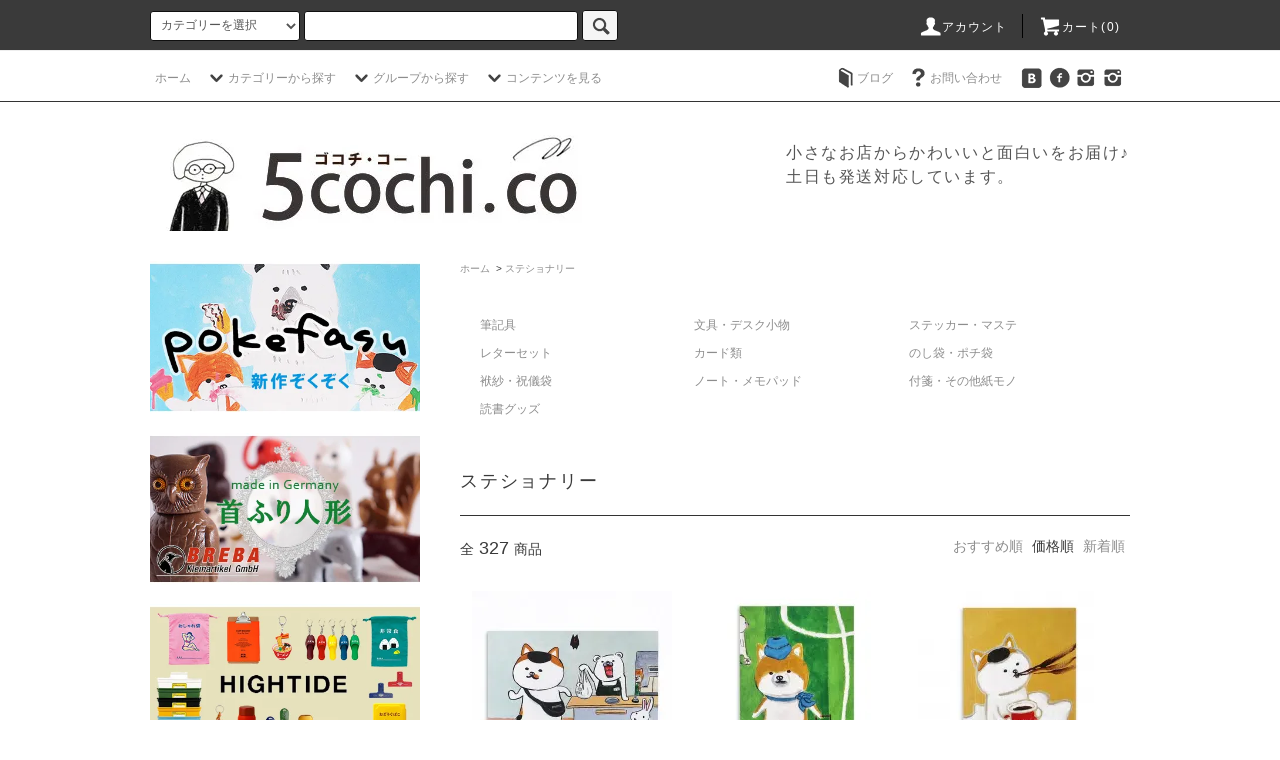

--- FILE ---
content_type: text/html; charset=EUC-JP
request_url: https://shop.5cochi.com/?mode=cate&cbid=567595&csid=0&sort=p
body_size: 28153
content:
<!DOCTYPE html PUBLIC "-//W3C//DTD XHTML 1.0 Transitional//EN" "http://www.w3.org/TR/xhtml1/DTD/xhtml1-transitional.dtd">
<html xmlns:og="http://ogp.me/ns#" xmlns:fb="http://www.facebook.com/2008/fbml" xmlns:mixi="http://mixi-platform.com/ns#" xmlns="http://www.w3.org/1999/xhtml" xml:lang="ja" lang="ja" dir="ltr">
<head>
<meta http-equiv="content-type" content="text/html; charset=euc-jp" />
<meta http-equiv="X-UA-Compatible" content="IE=edge,chrome=1" />
<title>大人かわいい女子文具からオモシロ文具まで、いろいろな文房具を集めました。雑貨屋5cochiオンラインWEBショップ-ネットショップ</title>
<meta name="Keywords" content="大人女子,女子文具博,オモシロ文具,おもしろ,マスキング,レターセット,祝儀袋,ポチ袋,のし袋," />
<meta name="Description" content="秋田県の小さな雑貨屋より、かわいい！楽しい♪アイテムをジャンルを問わずご提供。いろいろなスタイルの雑貨はもちろん、バッグやアクセサリー、ワッペン、キーホルダー、文房具、インテリアなど、さまざまな商品を扱っています。ギフト対応もしております。" />
<meta name="Author" content="5cochi-co（ゴコチ・コー）雑貨屋5cochi" />
<meta name="Copyright" content="Copyright （ｃ）2008　5cochi-co All Rights Reserved." />
<meta http-equiv="content-style-type" content="text/css" />
<meta http-equiv="content-script-type" content="text/javascript" />
<link rel="stylesheet" href="https://shop.5cochi.com/css/framework/colormekit.css" type="text/css" />
<link rel="stylesheet" href="https://shop.5cochi.com/css/framework/colormekit-responsive.css" type="text/css" />
<link rel="stylesheet" href="https://img14.shop-pro.jp/PA01077/120/css/18/index.css?cmsp_timestamp=20260111100226" type="text/css" />
<link rel="stylesheet" href="https://img14.shop-pro.jp/PA01077/120/css/18/product_list.css?cmsp_timestamp=20260111100226" type="text/css" />

<link rel="alternate" type="application/rss+xml" title="rss" href="https://shop.5cochi.com/?mode=rss" />
<link rel="alternate" media="handheld" type="text/html" href="https://shop.5cochi.com/?mode=cate&cbid=567595&csid=0&sort=p" />
<link rel="shortcut icon" href="https://img14.shop-pro.jp/PA01077/120/favicon.ico?cmsp_timestamp=20260111170131" />
<script type="text/javascript" src="//ajax.googleapis.com/ajax/libs/jquery/1.11.0/jquery.min.js" ></script>
<meta property="og:title" content="大人かわいい女子文具からオモシロ文具まで、いろいろな文房具を集めました。雑貨屋5cochiオンラインWEBショップ-ネットショップ" />
<meta property="og:description" content="秋田県の小さな雑貨屋より、かわいい！楽しい♪アイテムをジャンルを問わずご提供。いろいろなスタイルの雑貨はもちろん、バッグやアクセサリー、ワッペン、キーホルダー、文房具、インテリアなど、さまざまな商品を扱っています。ギフト対応もしております。" />
<meta property="og:url" content="https://shop.5cochi.com?mode=cate&cbid=567595&csid=0&sort=p" />
<meta property="og:site_name" content="かわいいと楽しいをお届けします。5cochi-co(雑貨屋ゴコチ)ネットショップ" />
<meta property="og:image" content=""/>
<script>
  var Colorme = {"page":"product_list","shop":{"account_id":"PA01077120","title":"\u304b\u308f\u3044\u3044\u3068\u697d\u3057\u3044\u3092\u304a\u5c4a\u3051\u3057\u307e\u3059\u30025cochi-co(\u96d1\u8ca8\u5c4b\u30b4\u30b3\u30c1)\u30cd\u30c3\u30c8\u30b7\u30e7\u30c3\u30d7"},"basket":{"total_price":0,"items":[]},"customer":{"id":null}};

  (function() {
    function insertScriptTags() {
      var scriptTagDetails = [{"src":"https:\/\/colorme-cdn.cart-rcv.jp\/PA01077120\/shop-78bb59be94272f01113a58d32e6fa2fa-1247.js","integrity":"sha384-CHtRd6Av3MwSR47xKDQCU62u2nZ7XZjiLzCGkKQL+lnh9XKZsijGrsgX8k+zVlYI"}];
      var entry = document.getElementsByTagName('script')[0];

      scriptTagDetails.forEach(function(tagDetail) {
        var script = document.createElement('script');

        script.type = 'text/javascript';
        script.src = tagDetail.src;
        script.async = true;

        if( tagDetail.integrity ) {
          script.integrity = tagDetail.integrity;
          script.setAttribute('crossorigin', 'anonymous');
        }

        entry.parentNode.insertBefore(script, entry);
      })
    }

    window.addEventListener('load', insertScriptTags, false);
  })();
</script>
<script async src="https://zen.one/analytics.js"></script>
</head>
<body>
<meta name="colorme-acc-payload" content="?st=1&pt=10028&ut=567595,0&at=PA01077120&v=20260125174754&re=&cn=b6d2a60a95eb185879bc2f0447f4e5c0" width="1" height="1" alt="" /><script>!function(){"use strict";Array.prototype.slice.call(document.getElementsByTagName("script")).filter((function(t){return t.src&&t.src.match(new RegExp("dist/acc-track.js$"))})).forEach((function(t){return document.body.removeChild(t)})),function t(c){var r=arguments.length>1&&void 0!==arguments[1]?arguments[1]:0;if(!(r>=c.length)){var e=document.createElement("script");e.onerror=function(){return t(c,r+1)},e.src="https://"+c[r]+"/dist/acc-track.js?rev=3",document.body.appendChild(e)}}(["acclog001.shop-pro.jp","acclog002.shop-pro.jp"])}();</script><script src="https://img.shop-pro.jp/tmpl_js/76/jquery.tile.js"></script>
<script src="https://img.shop-pro.jp/tmpl_js/76/jquery.skOuterClick.js"></script>
<script src="https://img.shop-pro.jp/tmpl_js/76/smoothscroll.js"></script>
<script src="https://img.shop-pro.jp/tmpl_js/76/utility.index.js"></script>

<div class="cart_in_modal__bg show_while_cart_in_connecting spinner" style="display: none;"></div>
<div id="wrapper">
  <div id="header">
    <div class="header_top">
      <div class="header_top_inner container">
        <form action="https://shop.5cochi.com/" method="GET" class="search_form visible-desktop">
          <input type="hidden" name="mode" value="srh" /><input type="hidden" name="sort" value="n" />
          <select name="cid" class="search_select">
            <option value="">カテゴリーを選択</option>
                          <option value="645931,0">ケース・財布</option>
                          <option value="1672522,0">バッグ・ポーチ</option>
                          <option value="567636,0">ソックス</option>
                          <option value="2865768,0">服飾雑貨</option>
                          <option value="645932,0">アクセサリー</option>
                          <option value="645928,0">食器・カトラリー</option>
                          <option value="567594,0">キッチン・ランチグッズ</option>
                          <option value="567593,0">生活用品・日用品</option>
                          <option value="1672507,0">インテリア・オブジェ</option>
                          <option value="645947,0">タオル・ハンカチ・てぬぐい</option>
                          <option value="567598,0">ハンドメイド素材</option>
                          <option value="567595,0">ステショナリー</option>
                          <option value="645930,0">未掲載商品購入ページ</option>
                      </select>
          <input type="text" name="keyword" class="search_box" />
          <button class="btn_search btn btn-xs"><i class="icon-lg-b icon-search"></i></button>
        </form>
        <ul class="header_nav_headline inline visible-desktop">
          <li>
            <a href="https://shop.5cochi.com/?mode=myaccount"><i class="icon-lg-w icon-user"></i>アカウント</a>
          </li>
                    <li class="headline_viewcart">
                        <form name="cart_view_with_async" method="POST" action="https://shop.5cochi.com/cart/proxy/basket?shop_id=PA01077120&shop_domain=shop.5cochi.com">
              <input type="hidden" name="reference_token" value="5f64621cf1ca4ef1b06a75327a96c8d0"><input type="hidden" name="shop_id" value="PA01077120"><input type="hidden" name="shop_domain" value="shop.5cochi.com">
            </form>
            <a href="javascript:void(0)" class="cart_view_with_async"><i class="icon-lg-w icon-cart"></i>カート(<span class="cart_count">0</span>)</span></a>
                      </li>
        </ul>
        <div class="header_nav_phone hidden-desktop">
          <span class="nav_btn_phone"><i class="icon-lg-w icon-list"></i>メニュー</span>
          <div class="header_nav_lst_phone">
            <ul class="unstyled">
              <li>
                <a href="https://shop.5cochi.com/">ホーム</a>
              </li>
              <li>
                                <form name="cart_view_with_async" method="POST" action="https://shop.5cochi.com/cart/proxy/basket?shop_id=PA01077120&shop_domain=shop.5cochi.com">
                  <input type="hidden" name="reference_token" value="5f64621cf1ca4ef1b06a75327a96c8d0"><input type="hidden" name="shop_id" value="PA01077120"><input type="hidden" name="shop_domain" value="shop.5cochi.com">
                </form>
                <a href="javascript:void(0)" class="cart_view_with_async">カートを見る</a>
                              </li>
              <li>
                <a href="https://shop.5cochi.com/?mode=myaccount">アカウント</a>
              </li>
                                                          <li>
                   <a href="http://blog.5cochi.com/">ブログ</a>
                </li>
                            <li>
                <a href="https://5cochi.shop-pro.jp/customer/inquiries/new">お問い合わせ</a>
              </li>
            </ul>
          </div>
        </div>
      </div>
    </div>
    <div class="header_mid hidden-phone">
      <div class="header_mid_inner container">
        <div class="header_nav_global">
          <ul class="header_nav_global_left inline">
            <li><a href="https://shop.5cochi.com/">ホーム</a></li>
            <li class="header_nav_global_left_category">
              <a href="javascript:void(0)"><i class="icon-lg-b icon-chevron_down"></i>カテゴリーから探す</a>
              <div class="header_nav_global_box header_nav_global_box_catogory row">
                <p class="header_nav_global_box_heading col col-lg-3">カテゴリーから探す</p>
                <div class="header_nav_global_box_detail col col-lg-9 row">
                                                                                    
                                            <ul class="row header_nav_global_box_lists col col-lg-4 col-md-4 col-sm-6 col-xs-12 unstyled">
                                        <li>
                      <a href="https://shop.5cochi.com/?mode=cate&cbid=645931&csid=0&sort=n">
                        ケース・財布
                      </a>
                    </li>
                                                                                                  <li>
                      <a href="https://shop.5cochi.com/?mode=cate&cbid=1672522&csid=0&sort=n">
                        バッグ・ポーチ
                      </a>
                    </li>
                                                                                                  <li>
                      <a href="https://shop.5cochi.com/?mode=cate&cbid=567636&csid=0&sort=n">
                        ソックス
                      </a>
                    </li>
                                                                                                  <li>
                      <a href="https://shop.5cochi.com/?mode=cate&cbid=2865768&csid=0&sort=n">
                        服飾雑貨
                      </a>
                    </li>
                                                                                                  <li>
                      <a href="https://shop.5cochi.com/?mode=cate&cbid=645932&csid=0&sort=n">
                        アクセサリー
                      </a>
                    </li>
                                          </ul>
                      <ul class="row header_nav_global_box_lists col col-lg-4 col-md-4 col-sm-6 col-xs-12 unstyled">
                                                                                                  <li>
                      <a href="https://shop.5cochi.com/?mode=cate&cbid=645928&csid=0&sort=n">
                        食器・カトラリー
                      </a>
                    </li>
                                                                                                  <li>
                      <a href="https://shop.5cochi.com/?mode=cate&cbid=567594&csid=0&sort=n">
                        キッチン・ランチグッズ
                      </a>
                    </li>
                                                                                                  <li>
                      <a href="https://shop.5cochi.com/?mode=cate&cbid=567593&csid=0&sort=n">
                        生活用品・日用品
                      </a>
                    </li>
                                                                                                  <li>
                      <a href="https://shop.5cochi.com/?mode=cate&cbid=1672507&csid=0&sort=n">
                        インテリア・オブジェ
                      </a>
                    </li>
                                                                                                  <li>
                      <a href="https://shop.5cochi.com/?mode=cate&cbid=645947&csid=0&sort=n">
                        タオル・ハンカチ・てぬぐい
                      </a>
                    </li>
                                          </ul>
                      <ul class="row header_nav_global_box_lists col col-lg-4 col-md-4 col-sm-6 col-xs-12 unstyled">
                                                                                                  <li>
                      <a href="https://shop.5cochi.com/?mode=cate&cbid=567598&csid=0&sort=n">
                        ハンドメイド素材
                      </a>
                    </li>
                                                                                                  <li>
                      <a href="https://shop.5cochi.com/?mode=cate&cbid=567595&csid=0&sort=n">
                        ステショナリー
                      </a>
                    </li>
                                                                                                  <li>
                      <a href="https://shop.5cochi.com/?mode=cate&cbid=645930&csid=0&sort=n">
                        未掲載商品購入ページ
                      </a>
                    </li>
                                                              </ul>
                                                      </div>
              </div>
            </li>
                                          <li class="header_nav_global_left_group">
                  <a href="javascript:void(0)"><i class="icon-lg-b icon-chevron_down"></i>グループから探す</a>
                  <div class="header_nav_global_box header_nav_global_box_group row">
                    <p class="header_nav_global_box_heading col col-lg-3">グループから探す</p>
                    <div class="header_nav_global_box_detail col col-lg-9 row">
                                          
                                          <ul class="row header_nav_global_box_lists col col-lg-4 col-md-4 col-sm-6 col-xs-12 unstyled">
                            <li>
                <a href="https://shop.5cochi.com/?mode=grp&gid=734958&sort=n">
                  ポケファスのブローチとグッズ
                </a>
              </li>
                                                                    <li>
                <a href="https://shop.5cochi.com/?mode=grp&gid=2597800&sort=n">
                  ねこ雑貨特集
                </a>
              </li>
                                                                    <li>
                <a href="https://shop.5cochi.com/?mode=grp&gid=2599223&sort=n">
                  イヌ雑貨特集
                </a>
              </li>
                                    </ul>
                      <ul class="row header_nav_global_box_lists col col-lg-4 col-md-4 col-sm-6 col-xs-12 unstyled">
                                                                    <li>
                <a href="https://shop.5cochi.com/?mode=grp&gid=2597804&sort=n">
                  おもしろ雑貨特集
                </a>
              </li>
                                                                    <li>
                <a href="https://shop.5cochi.com/?mode=grp&gid=2687337&sort=n">
                  松尾ミユキ
                </a>
              </li>
                                                                    <li>
                <a href="https://shop.5cochi.com/?mode=grp&gid=2597811&sort=n">
                  HIGHTIDE
                </a>
              </li>
                                    </ul>
                      <ul class="row header_nav_global_box_lists col col-lg-4 col-md-4 col-sm-6 col-xs-12 unstyled">
                                                                    <li>
                <a href="https://shop.5cochi.com/?mode=grp&gid=2597817&sort=n">
                  DULTON 小物
                </a>
              </li>
                                                                    <li>
                <a href="https://shop.5cochi.com/?mode=grp&gid=2687858&sort=n">
                  アメリカン雑貨
                </a>
              </li>
                                                                    <li>
                <a href="https://shop.5cochi.com/?mode=grp&gid=313583&sort=n">
                  スマートレターで送れる商品
                </a>
              </li>
                                                  </ul>
                    </div>
                  </div>
                </li>
                                                    <li class="header_nav_global_left_contents">
                <a href="javascript:void(0)"><i class="icon-lg-b icon-chevron_down"></i>コンテンツを見る</a>
                <div class="header_nav_global_box header_nav_global_box_contents row">
                  <p class="header_nav_global_box_heading col col-lg-3">コンテンツを見る</p>
                  <div class="header_nav_global_box_detail col col-lg-9 row">
                                          <ul class="col col-lg-12 row unstyled">                        <li>
                          <a href="https://shop.5cochi.com/?mode=f1">
                            無料ラッピングについて
                          </a>
                        </li>
                                                                                        <li>
                          <a href="https://shop.5cochi.com/?mode=f2">
                            注文したのにメールが届かないお客様へ
                          </a>
                        </li>
                                                                                        <li>
                          <a href="https://shop.5cochi.com/?mode=f3">
                            送料や支払い方法について
                          </a>
                        </li>
                                                                                        <li>
                          <a href="https://shop.5cochi.com/?mode=f4">
                            実店舗のご紹介
                          </a>
                        </li>
                      </ul>                                      </div>
                </div>
              </li>
                      </ul>
          <ul class="header_nav_global_right inline">
                        <li class="visible-desktop"><a href="http://blog.5cochi.com/" target="_blank"><i class="icon-lg-b icon-book"></i>ブログ</a></li>            <li class="visible-desktop"><a href="https://5cochi.shop-pro.jp/customer/inquiries/new"><i class="icon-lg-b icon-help"></i>お問い合わせ</a></li>
            <li>
 	

                                                            <ul class="header_nav_global_social inline">
                  <li><a href="http://blog.5cochi.com"target="_blank"><i class="icon-lg-b icon-vk"></i></a></li>
                  <li><a href="https://www.facebook.com/5cochi.co" target="_blank"><i class="icon-lg-b icon-c_facebook"></i></a></li>
                 
                  <li><a href="http://instagram.com/5cochi.co/" target="_blank"><i class="icon-lg-b icon-instagram"></i></a></li> <li><a href="http://instagram.com/5cochi.co/" target="_blank"><i class="icon-lg-b icon-instagram"></i></a></li>
                </ul>
            


            </li>
          </ul>
        </div>
      </div>
    </div>
    <div class="header_btm container clearfix">
              <h1 class="header_logo"><a href="https://shop.5cochi.com/"><img src="https://img14.shop-pro.jp/PA01077/120/PA01077120.jpg?cmsp_timestamp=20260111170131" alt="かわいいと楽しいをお届けします。5cochi-co(雑貨屋ゴコチ)ネットショップ" /></a></h1>
      


                                    <p class="header_lead">小さなお店からかわいいと面白いをお届け♪<br>土日も発送対応しています。</p>
      


                                    <ul class="header_nav_global_social inline visible-phone">
            <li><a href="http://blog.5cochi.com"target="_blank"><i class="icon-lg-b icon-vk"></i></a></li>
            <li><a href="https://www.facebook.com/zakkaya5cochi" target="_blank"><i class="icon-lg-b icon-c_facebook"></i></a></li>
            
            <li><a href="http://instagram.com/5cochi.co/" target="_blank"><i class="icon-lg-b icon-instagram"></i></a></li>
          </ul>
      


              <form action="https://shop.5cochi.com/" method="GET" class="search_form visible-phone">
          <input type="hidden" name="mode" value="srh" /><input type="hidden" name="sort" value="n" />
          <select name="cid" class="search_select">
            <option value="">カテゴリーを選択</option>
                          <option value="645931,0">ケース・財布</option>
                          <option value="1672522,0">バッグ・ポーチ</option>
                          <option value="567636,0">ソックス</option>
                          <option value="2865768,0">服飾雑貨</option>
                          <option value="645932,0">アクセサリー</option>
                          <option value="645928,0">食器・カトラリー</option>
                          <option value="567594,0">キッチン・ランチグッズ</option>
                          <option value="567593,0">生活用品・日用品</option>
                          <option value="1672507,0">インテリア・オブジェ</option>
                          <option value="645947,0">タオル・ハンカチ・てぬぐい</option>
                          <option value="567598,0">ハンドメイド素材</option>
                          <option value="567595,0">ステショナリー</option>
                          <option value="645930,0">未掲載商品購入ページ</option>
                      </select>
          <input type="text" name="keyword" class="search_box" />
          <button class="btn_search btn btn-xs"><i class="icon-lg-b icon-search"></i></button>
        </form>
          </div>
  </div>
  <div class="main row">
    <div id="contents" class="contents  col col-md-9 col-sm-12">
      <script src="https://img.shop-pro.jp/tmpl_js/76/utility.product_list.js"></script>

<div>
  
    

  
    

  
    

  
  <ul class="pankuzu_lists inline container">
    <li class="pankuzu_list"><a href="https://shop.5cochi.com/">ホーム</a></li>
                  <li class="pankuzu_list">&nbsp;&gt;&nbsp;<a href="?mode=cate&cbid=567595&csid=0&sort=n">ステショナリー</a></li>
                  </ul>
  

  
      <ul class="subcategorylist_lists row container">
              <li class="col col-lg-4 col-xs-6 subcategorylist_list">
          <a href="?mode=cate&cbid=567595&csid=4&sort=n">
            筆記具
          </a>
        </li>
              <li class="col col-lg-4 col-xs-6 subcategorylist_list">
          <a href="?mode=cate&cbid=567595&csid=2&sort=n">
            文具・デスク小物
          </a>
        </li>
              <li class="col col-lg-4 col-xs-6 subcategorylist_list">
          <a href="?mode=cate&cbid=567595&csid=1&sort=n">
            ステッカー・マステ
          </a>
        </li>
              <li class="col col-lg-4 col-xs-6 subcategorylist_list">
          <a href="?mode=cate&cbid=567595&csid=8&sort=n">
            レターセット
          </a>
        </li>
              <li class="col col-lg-4 col-xs-6 subcategorylist_list">
          <a href="?mode=cate&cbid=567595&csid=9&sort=n">
            カード類
          </a>
        </li>
              <li class="col col-lg-4 col-xs-6 subcategorylist_list">
          <a href="?mode=cate&cbid=567595&csid=10&sort=n">
            のし袋・ポチ袋
          </a>
        </li>
              <li class="col col-lg-4 col-xs-6 subcategorylist_list">
          <a href="?mode=cate&cbid=567595&csid=6&sort=n">
            袱紗・祝儀袋
          </a>
        </li>
              <li class="col col-lg-4 col-xs-6 subcategorylist_list">
          <a href="?mode=cate&cbid=567595&csid=7&sort=n">
            ノート・メモパッド
          </a>
        </li>
              <li class="col col-lg-4 col-xs-6 subcategorylist_list">
          <a href="?mode=cate&cbid=567595&csid=3&sort=n">
            付箋・その他紙モノ
          </a>
        </li>
              <li class="col col-lg-4 col-xs-6 subcategorylist_list">
          <a href="?mode=cate&cbid=567595&csid=5&sort=n">
            読書グッズ
          </a>
        </li>
          </ul>
    

  
    

  <h2 class="heading productlist_heading">
          ステショナリー
      </h2>

      
    <div class="clearfix">
      <p class="productlist_number hidden-phone">全<span>327</span>商品</p>
      <p class="productlist_sort">
                  <a href="?mode=cate&cbid=567595&csid=0">おすすめ順</a>        価格順
                          <a href="?mode=cate&cbid=567595&csid=0&sort=n">新着順</a>      </p>
    </div>
    
    
    <div class="pagerlist_sp pagerlist_sp_top col-md-12 col-lg-12 col visible-phone">
      <ul class="unstyled">
        <li>
                      <span class="btn btn-03 disabled">&lt; Prev</span>
                  </li>
        <li>
                      <a href="?mode=cate&cbid=567595&csid=0&sort=p&page=2" class="btn btn-03">Next &gt;</a>
                  </li>
      </ul>
      <div class="pagerlist_pos">
        全<span>327</span>商品&nbsp;<span>1</span>-<span>48</span>表示
      </div>
    </div>
    
    
    <ul class="row unstyled productlist_lists">
              <li class="col col-sm-4 col-lg-4 productlist_list">
          <a href="?pid=184472815">
                          <img src="https://img14.shop-pro.jp/PA01077/120/product/184472815_th.jpg?cmsp_timestamp=20250118125246" alt="pokefasu ポケファス　ポストカード　「店のクマさん1 お客さーん」" class="show item_img" />
                      </a>
          <a href="?pid=184472815">
            <span class="item_name show">pokefasu ポケファス　ポストカード　「店のクマさん1 お客さーん」</span>
          </a>
                                                <span class="item_price show">180円(税込198円)</span>
                              </li>
              <li class="col col-sm-4 col-lg-4 productlist_list">
          <a href="?pid=184479033">
                          <img src="https://img14.shop-pro.jp/PA01077/120/product/184479033_th.jpg?cmsp_timestamp=20250118125509" alt="pokefasu ポケファス　ポストカード　「CAさんでライン引き」" class="show item_img" />
                      </a>
          <a href="?pid=184479033">
            <span class="item_name show">pokefasu ポケファス　ポストカード　「CAさんでライン引き」</span>
          </a>
                                                <span class="item_price show">180円(税込198円)</span>
                              </li>
              <li class="col col-sm-4 col-lg-4 productlist_list">
          <a href="?pid=184479064">
                          <img src="https://img14.shop-pro.jp/PA01077/120/product/184479064_th.jpg?cmsp_timestamp=20250118130102" alt="pokefasu ポケファス　ポストカード　「雷ニャン」" class="show item_img" />
                      </a>
          <a href="?pid=184479064">
            <span class="item_name show">pokefasu ポケファス　ポストカード　「雷ニャン」</span>
          </a>
                                                <span class="item_price show">180円(税込198円)</span>
                              </li>
              <li class="col col-sm-4 col-lg-4 productlist_list">
          <a href="?pid=184479071">
                          <img src="https://img14.shop-pro.jp/PA01077/120/product/184479071_th.jpg?cmsp_timestamp=20250118130213" alt="pokefasu ポケファス　ポストカード　「風ニャン」" class="show item_img" />
                      </a>
          <a href="?pid=184479071">
            <span class="item_name show">pokefasu ポケファス　ポストカード　「風ニャン」</span>
          </a>
                                                <span class="item_price show">180円(税込198円)</span>
                              </li>
              <li class="col col-sm-4 col-lg-4 productlist_list">
          <a href="?pid=184479082">
                          <img src="https://img14.shop-pro.jp/PA01077/120/product/184479082_th.jpg?cmsp_timestamp=20250118130401" alt="pokefasu ポケファス　ポストカード　「ごろーん」" class="show item_img" />
                      </a>
          <a href="?pid=184479082">
            <span class="item_name show">pokefasu ポケファス　ポストカード　「ごろーん」</span>
          </a>
                                                <span class="item_price show">180円(税込198円)</span>
                              </li>
              <li class="col col-sm-4 col-lg-4 productlist_list">
          <a href="?pid=184479134">
                          <img src="https://img14.shop-pro.jp/PA01077/120/product/184479134_th.jpg?cmsp_timestamp=20250118205515" alt="pokefasu ポケファス　ポストカード　「足湯でシャンプーキャット」" class="show item_img" />
                      </a>
          <a href="?pid=184479134">
            <span class="item_name show">pokefasu ポケファス　ポストカード　「足湯でシャンプーキャット」</span>
          </a>
                                                <span class="item_price show">180円(税込198円)</span>
                              </li>
              <li class="col col-sm-4 col-lg-4 productlist_list">
          <a href="?pid=184491712">
                          <img src="https://img14.shop-pro.jp/PA01077/120/product/184491712_th.jpg?cmsp_timestamp=20250118205655" alt="pokefasu ポケファス　ポストカード　「いちごショートカットです」" class="show item_img" />
                      </a>
          <a href="?pid=184491712">
            <span class="item_name show">pokefasu ポケファス　ポストカード　「いちごショートカットです」</span>
          </a>
                                                <span class="item_price show">180円(税込198円)</span>
                              </li>
              <li class="col col-sm-4 col-lg-4 productlist_list">
          <a href="?pid=184491740">
                          <img src="https://img14.shop-pro.jp/PA01077/120/product/184491740_th.jpg?cmsp_timestamp=20250118210757" alt="pokefasu ポケファス　ポストカード　「パンじー」" class="show item_img" />
                      </a>
          <a href="?pid=184491740">
            <span class="item_name show">pokefasu ポケファス　ポストカード　「パンじー」</span>
          </a>
                                                <span class="item_price show">180円(税込198円)</span>
                              </li>
              <li class="col col-sm-4 col-lg-4 productlist_list">
          <a href="?pid=184491742">
                          <img src="https://img14.shop-pro.jp/PA01077/120/product/184491742_th.jpg?cmsp_timestamp=20250118210941" alt="pokefasu ポケファス　ポストカード　「にゃんスパーティー」" class="show item_img" />
                      </a>
          <a href="?pid=184491742">
            <span class="item_name show">pokefasu ポケファス　ポストカード　「にゃんスパーティー」</span>
          </a>
                                                <span class="item_price show">180円(税込198円)</span>
                              </li>
              <li class="col col-sm-4 col-lg-4 productlist_list">
          <a href="?pid=186878393">
                          <img src="https://img14.shop-pro.jp/PA01077/120/product/186878393_th.jpg?cmsp_timestamp=20250530155124" alt="pokefasu ポケファス　ポストカード2　「クマフキン」" class="show item_img" />
                      </a>
          <a href="?pid=186878393">
            <span class="item_name show">pokefasu ポケファス　ポストカード2　「クマフキン」</span>
          </a>
                                                <span class="item_price show">180円(税込198円)</span>
                              </li>
              <li class="col col-sm-4 col-lg-4 productlist_list">
          <a href="?pid=186878687">
                          <img src="https://img14.shop-pro.jp/PA01077/120/product/186878687_th.jpg?cmsp_timestamp=20250530160635" alt="pokefasu ポケファス　ポストカード2　「ショッピングバッグインドッグのバックにホットドッグドッグ」" class="show item_img" />
                      </a>
          <a href="?pid=186878687">
            <span class="item_name show">pokefasu ポケファス　ポストカード2　「ショッピングバッグインドッグのバックにホットドッグドッグ」</span>
          </a>
                                                <span class="item_price show">180円(税込198円)</span>
                              </li>
              <li class="col col-sm-4 col-lg-4 productlist_list">
          <a href="?pid=186879940">
                          <img src="https://img14.shop-pro.jp/PA01077/120/product/186879940_th.jpg?cmsp_timestamp=20250530164439" alt="pokefasu ポケファス　ポストカード2　「わんこクマ」" class="show item_img" />
                      </a>
          <a href="?pid=186879940">
            <span class="item_name show">pokefasu ポケファス　ポストカード2　「わんこクマ」</span>
          </a>
                                                <span class="item_price show">180円(税込198円)</span>
                              </li>
              <li class="col col-sm-4 col-lg-4 productlist_list">
          <a href="?pid=186880065">
                          <img src="https://img14.shop-pro.jp/PA01077/120/product/186880065_th.jpg?cmsp_timestamp=20250530164656" alt="pokefasu ポケファス　ポストカード2　「やるなおすし」" class="show item_img" />
                      </a>
          <a href="?pid=186880065">
            <span class="item_name show">pokefasu ポケファス　ポストカード2　「やるなおすし」</span>
          </a>
                                                <span class="item_price show">180円(税込198円)</span>
                              </li>
              <li class="col col-sm-4 col-lg-4 productlist_list">
          <a href="?pid=186889299">
                          <img src="https://img14.shop-pro.jp/PA01077/120/product/186889299_th.jpg?cmsp_timestamp=20250531154031" alt="pokefasu ポケファス　ポストカード2　「ウサチャン」" class="show item_img" />
                      </a>
          <a href="?pid=186889299">
            <span class="item_name show">pokefasu ポケファス　ポストカード2　「ウサチャン」</span>
          </a>
                                                <span class="item_price show">180円(税込198円)</span>
                              </li>
              <li class="col col-sm-4 col-lg-4 productlist_list">
          <a href="?pid=186889329">
                          <img src="https://img14.shop-pro.jp/PA01077/120/product/186889329_th.jpg?cmsp_timestamp=20250531154344" alt="pokefasu ポケファス　ポストカード2　「店のクマさん2　おまちなさい」" class="show item_img" />
                      </a>
          <a href="?pid=186889329">
            <span class="item_name show">pokefasu ポケファス　ポストカード2　「店のクマさん2　おまちなさい」</span>
          </a>
                                                <span class="item_price show">180円(税込198円)</span>
                              </li>
              <li class="col col-sm-4 col-lg-4 productlist_list">
          <a href="?pid=186889365">
                          <img src="https://img14.shop-pro.jp/PA01077/120/product/186889365_th.jpg?cmsp_timestamp=20250531154656" alt="pokefasu ポケファス　ポストカード2　「テーブルクロス引きしたら泥棒ネコいた」" class="show item_img" />
                      </a>
          <a href="?pid=186889365">
            <span class="item_name show">pokefasu ポケファス　ポストカード2　「テーブルクロス引きしたら泥棒ネコいた」</span>
          </a>
                                                <span class="item_price show">180円(税込198円)</span>
                              </li>
              <li class="col col-sm-4 col-lg-4 productlist_list">
          <a href="?pid=186889377">
                          <img src="https://img14.shop-pro.jp/PA01077/120/product/186889377_th.jpg?cmsp_timestamp=20250531154819" alt="pokefasu ポケファス　ポストカード2　「ゼロ緊張感テーブルクロス引き」" class="show item_img" />
                      </a>
          <a href="?pid=186889377">
            <span class="item_name show">pokefasu ポケファス　ポストカード2　「ゼロ緊張感テーブルクロス引き」</span>
          </a>
                                                <span class="item_price show">180円(税込198円)</span>
                              </li>
              <li class="col col-sm-4 col-lg-4 productlist_list">
          <a href="?pid=186889407">
                          <img src="https://img14.shop-pro.jp/PA01077/120/product/186889407_th.jpg?cmsp_timestamp=20250531155033" alt="pokefasu ポケファス　ポストカード2　「粗茶会」" class="show item_img" />
                      </a>
          <a href="?pid=186889407">
            <span class="item_name show">pokefasu ポケファス　ポストカード2　「粗茶会」</span>
          </a>
                                                <span class="item_price show">180円(税込198円)</span>
                              </li>
              <li class="col col-sm-4 col-lg-4 productlist_list">
          <a href="?pid=187004188">
                          <img src="https://img14.shop-pro.jp/PA01077/120/product/187004188_th.jpg?cmsp_timestamp=20250608121857" alt="pokefasu ポケファス　限定ポストカード　「ネコ舌　アカ」　赤マグ" class="show item_img" />
                      </a>
          <a href="?pid=187004188">
            <span class="item_name show">pokefasu ポケファス　限定ポストカード　「ネコ舌　アカ」　赤マグ</span>
          </a>
                                                <span class="item_price show">180円(税込198円)</span>
                              </li>
              <li class="col col-sm-4 col-lg-4 productlist_list">
          <a href="?pid=187004200">
                          <img src="https://img14.shop-pro.jp/PA01077/120/product/187004200_th.jpg?cmsp_timestamp=20250608122109" alt="pokefasu ポケファス　限定ポストカード　「ネコ舌　ミドリ」　緑マグ" class="show item_img" />
                      </a>
          <a href="?pid=187004200">
            <span class="item_name show">pokefasu ポケファス　限定ポストカード　「ネコ舌　ミドリ」　緑マグ</span>
          </a>
                                                <span class="item_price show">180円(税込198円)</span>
                              </li>
              <li class="col col-sm-4 col-lg-4 productlist_list">
          <a href="?pid=187004208">
                          <img src="https://img14.shop-pro.jp/PA01077/120/product/187004208_th.jpg?cmsp_timestamp=20250608122239" alt="pokefasu ポケファス　限定ポストカード　「ウサチャン　グレー」　" class="show item_img" />
                      </a>
          <a href="?pid=187004208">
            <span class="item_name show">pokefasu ポケファス　限定ポストカード　「ウサチャン　グレー」　</span>
          </a>
                                                <span class="item_price show">180円(税込198円)</span>
                              </li>
              <li class="col col-sm-4 col-lg-4 productlist_list">
          <a href="?pid=187004238">
                          <img src="https://img14.shop-pro.jp/PA01077/120/product/187004238_th.jpg?cmsp_timestamp=20250608122716" alt="pokefasu ポケファス　限定ポストカード　「ウサチャン　ベージュ」　" class="show item_img" />
                      </a>
          <a href="?pid=187004238">
            <span class="item_name show">pokefasu ポケファス　限定ポストカード　「ウサチャン　ベージュ」　</span>
          </a>
                                                <span class="item_price show">180円(税込198円)</span>
                              </li>
              <li class="col col-sm-4 col-lg-4 productlist_list">
          <a href="?pid=182568422">
                          <img src="https://img14.shop-pro.jp/PA01077/120/product/182568422_th.jpg?cmsp_timestamp=20240911180439" alt="サボテンペン　サボテン型ボールペン　Cactus Pen" class="show item_img" />
                      </a>
          <a href="?pid=182568422">
            <span class="item_name show">サボテンペン　サボテン型ボールペン　Cactus Pen</span>
          </a>
                                                <span class="item_price show">200円(税込220円)</span>
                              </li>
              <li class="col col-sm-4 col-lg-4 productlist_list">
          <a href="?pid=172621904">
                          <img src="https://img14.shop-pro.jp/PA01077/120/product/172621904_th.jpg?cmsp_timestamp=20230125163233" alt="そで山かほ子　バースデー　ミニカード　ケーキ・車" class="show item_img" />
                      </a>
          <a href="?pid=172621904">
            <span class="item_name show">そで山かほ子　バースデー　ミニカード　ケーキ・車</span>
          </a>
                                                <span class="item_price show">200円(税込220円)</span>
                              </li>
              <li class="col col-sm-4 col-lg-4 productlist_list">
          <a href="?pid=166059656">
                          <img src="https://img14.shop-pro.jp/PA01077/120/product/166059656_th.jpg?cmsp_timestamp=20220112152158" alt="クリアブックマーク　ポリプロピレン製　透明しおり　TOCONUTS/トコナッツ" class="show item_img" />
                      </a>
          <a href="?pid=166059656">
            <span class="item_name show">クリアブックマーク　ポリプロピレン製　透明しおり　TOCONUTS/トコナッツ</span>
          </a>
                                                <span class="item_price show">220円(税込242円)</span>
                              </li>
              <li class="col col-sm-4 col-lg-4 productlist_list">
          <a href="?pid=173097051">
                          <img src="https://img14.shop-pro.jp/PA01077/120/product/173097051_th.jpg?cmsp_timestamp=20230215172139" alt="クリアブックマーク　ポリプロピレン製　透明しおり 2　TOCONUTS/トコナッツ" class="show item_img" />
                      </a>
          <a href="?pid=173097051">
            <span class="item_name show">クリアブックマーク　ポリプロピレン製　透明しおり 2　TOCONUTS/トコナッツ</span>
          </a>
                                                <span class="item_price show">220円(税込242円)</span>
                              </li>
              <li class="col col-sm-4 col-lg-4 productlist_list">
          <a href="?pid=184564325">
                          <img src="https://img14.shop-pro.jp/PA01077/120/product/184564325_th.jpg?cmsp_timestamp=20250123195940" alt="クリアブックマーク　ポリプロピレン製　透明しおり 3　TOCONUTS/トコナッツ" class="show item_img" />
                      </a>
          <a href="?pid=184564325">
            <span class="item_name show">クリアブックマーク　ポリプロピレン製　透明しおり 3　TOCONUTS/トコナッツ</span>
          </a>
                                                <span class="item_price show">220円(税込242円)</span>
                              </li>
              <li class="col col-sm-4 col-lg-4 productlist_list">
          <a href="?pid=150378390">
                          <img src="https://img14.shop-pro.jp/PA01077/120/product/150378390_th.jpg?cmsp_timestamp=20200420114918" alt="やることリスト　メモ帳　ネコ柄" class="show item_img" />
                      </a>
          <a href="?pid=150378390">
            <span class="item_name show">やることリスト　メモ帳　ネコ柄</span>
          </a>
                                                <span class="item_price show">240円(税込264円)</span>
                              </li>
              <li class="col col-sm-4 col-lg-4 productlist_list">
          <a href="?pid=150378441">
                          <img src="https://img14.shop-pro.jp/PA01077/120/product/150378441_th.jpg?cmsp_timestamp=20200420115142" alt="やることリスト　メモ帳　ドライフラワー柄" class="show item_img" />
                      </a>
          <a href="?pid=150378441">
            <span class="item_name show">やることリスト　メモ帳　ドライフラワー柄</span>
          </a>
                                                <span class="item_price show">240円(税込264円)</span>
                              </li>
              <li class="col col-sm-4 col-lg-4 productlist_list">
          <a href="?pid=161540844">
                          <img src="https://img14.shop-pro.jp/PA01077/120/product/161540844_th.jpg?cmsp_timestamp=20210704145139" alt="まいにちのやることリスト　メモ帳　ブタ柄" class="show item_img" />
                      </a>
          <a href="?pid=161540844">
            <span class="item_name show">まいにちのやることリスト　メモ帳　ブタ柄</span>
          </a>
                                                <span class="item_price show">240円(税込264円)</span>
                              </li>
              <li class="col col-sm-4 col-lg-4 productlist_list">
          <a href="?pid=182568481">
                          <img src="https://img14.shop-pro.jp/PA01077/120/product/182568481_th.jpg?cmsp_timestamp=20240911181104" alt="パペットペン パンダ　ボールペン　Puppet Pen" class="show item_img" />
                      </a>
          <a href="?pid=182568481">
            <span class="item_name show">パペットペン パンダ　ボールペン　Puppet Pen</span>
          </a>
                                                <span class="item_price show">250円(税込275円)</span>
                              </li>
              <li class="col col-sm-4 col-lg-4 productlist_list">
          <a href="?pid=184569915">
                          <img src="https://img14.shop-pro.jp/PA01077/120/product/184569915_th.jpg?cmsp_timestamp=20250124124214" alt="ニュークリアブックマーク　ポリプロピレン製　透明しおり　TOCONUTS/トコナッツ" class="show item_img" />
                      </a>
          <a href="?pid=184569915">
            <span class="item_name show">ニュークリアブックマーク　ポリプロピレン製　透明しおり　TOCONUTS/トコナッツ</span>
          </a>
                                                <span class="item_price show">250円(税込275円)</span>
                              </li>
              <li class="col col-sm-4 col-lg-4 productlist_list">
          <a href="?pid=163834707">
                          <img src="https://img14.shop-pro.jp/PA01077/120/product/163834707_th.jpg?cmsp_timestamp=20211006215141" alt="Penco ペンコ　レターオープナー　各色" class="show item_img" />
                      </a>
          <a href="?pid=163834707">
            <span class="item_name show">Penco ペンコ　レターオープナー　各色</span>
          </a>
                                                <span class="item_price show">350円(税込385円)</span>
                              </li>
              <li class="col col-sm-4 col-lg-4 productlist_list">
          <a href="?pid=186585660">
                          <img src="https://img14.shop-pro.jp/PA01077/120/product/186585660_th.jpg?cmsp_timestamp=20250516174816" alt="ニューレトロ　おすそわけ袋　ラッピングバッグ" class="show item_img" />
                      </a>
          <a href="?pid=186585660">
            <span class="item_name show">ニューレトロ　おすそわけ袋　ラッピングバッグ</span>
          </a>
                                                <span class="item_price show">350円(税込385円)</span>
                              </li>
              <li class="col col-sm-4 col-lg-4 productlist_list">
          <a href="?pid=186216377">
                          <img src="https://img14.shop-pro.jp/PA01077/120/product/186216377_th.jpg?cmsp_timestamp=20250421173419" alt="西淑 はがき箋　BREAD　nishishuku　ポストカードセット" class="show item_img" />
                      </a>
          <a href="?pid=186216377">
            <span class="item_name show">西淑 はがき箋　BREAD　nishishuku　ポストカードセット</span>
          </a>
                                                <span class="item_price show">350円(税込385円)</span>
                              </li>
              <li class="col col-sm-4 col-lg-4 productlist_list">
          <a href="?pid=150727405">
                          <img src="https://img14.shop-pro.jp/PA01077/120/product/150727405_th.jpg?cmsp_timestamp=20200501235944" alt="西淑 一筆箋　SEASON" class="show item_img" />
                      </a>
          <a href="?pid=150727405">
            <span class="item_name show">西淑 一筆箋　SEASON</span>
          </a>
                                                <span class="item_price show">350円(税込385円)</span>
                              </li>
              <li class="col col-sm-4 col-lg-4 productlist_list">
          <a href="?pid=164302007">
                          <img src="https://img14.shop-pro.jp/PA01077/120/product/164302007_th.jpg?cmsp_timestamp=20211022132441" alt="西淑 一筆箋　Pattern" class="show item_img" />
                      </a>
          <a href="?pid=164302007">
            <span class="item_name show">西淑 一筆箋　Pattern</span>
          </a>
                                                <span class="item_price show">350円(税込385円)</span>
                              </li>
              <li class="col col-sm-4 col-lg-4 productlist_list">
          <a href="?pid=184570033">
                          <img src="https://img14.shop-pro.jp/PA01077/120/product/184570033_th.jpg?cmsp_timestamp=20250124124844" alt="プラベアしおり　ポリプロピレン製　透明ブックマーク　TOCONUTS/トコナッツ" class="show item_img" />
                      </a>
          <a href="?pid=184570033">
            <span class="item_name show">プラベアしおり　ポリプロピレン製　透明ブックマーク　TOCONUTS/トコナッツ</span>
          </a>
                                                <span class="item_price show">350円(税込385円)</span>
                              </li>
              <li class="col col-sm-4 col-lg-4 productlist_list">
          <a href="?pid=184823801">
                          <img src="https://img14.shop-pro.jp/PA01077/120/product/184823801_th.jpg?cmsp_timestamp=20250209173526" alt="mizutama×古川紙工　がさがさペーパー　そよそよふわふわ　kokoromoyou" class="show item_img" />
                      </a>
          <a href="?pid=184823801">
            <span class="item_name show">mizutama×古川紙工　がさがさペーパー　そよそよふわふわ　kokoromoyou</span>
          </a>
                                                <span class="item_price show">380円(税込418円)</span>
                              </li>
              <li class="col col-sm-4 col-lg-4 productlist_list">
          <a href="?pid=163605841">
                          <img src="https://img14.shop-pro.jp/PA01077/120/product/163605841_th.jpg?cmsp_timestamp=20210926120107" alt="コーヒーのブックマーク2　しおり　TOCONUTS/トコナッツ" class="show item_img" />
                      </a>
          <a href="?pid=163605841">
            <span class="item_name show">コーヒーのブックマーク2　しおり　TOCONUTS/トコナッツ</span>
          </a>
                                                <span class="item_price show">380円(税込418円)</span>
                              </li>
              <li class="col col-sm-4 col-lg-4 productlist_list">
          <a href="?pid=163605079">
                          <img src="https://img14.shop-pro.jp/PA01077/120/product/163605079_th.jpg?cmsp_timestamp=20210926110140" alt="ひょっこりアニマルのブックマーク　しおり　TOCONUTS/トコナッツ" class="show item_img" />
                      </a>
          <a href="?pid=163605079">
            <span class="item_name show">ひょっこりアニマルのブックマーク　しおり　TOCONUTS/トコナッツ</span>
          </a>
                                                <span class="item_price show">380円(税込418円)</span>
                              </li>
              <li class="col col-sm-4 col-lg-4 productlist_list">
          <a href="?pid=173005948">
                          <img src="https://img14.shop-pro.jp/PA01077/120/product/173005948_th.jpg?cmsp_timestamp=20230210120045" alt="浅野みどり　バースデーカード　Bird birthday card pink" class="show item_img" />
                      </a>
          <a href="?pid=173005948">
            <span class="item_name show">浅野みどり　バースデーカード　Bird birthday card pink</span>
          </a>
                                                <span class="item_price show">400円(税込440円)</span>
                              </li>
              <li class="col col-sm-4 col-lg-4 productlist_list">
          <a href="?pid=173006003">
                          <img src="https://img14.shop-pro.jp/PA01077/120/product/173006003_th.jpg?cmsp_timestamp=20230210120350" alt="イラストレーター「ネクタイ」　バースデーカード　チューリップ　" class="show item_img" />
                      </a>
          <a href="?pid=173006003">
            <span class="item_name show">イラストレーター「ネクタイ」　バースデーカード　チューリップ　</span>
          </a>
                                                <span class="item_price show">400円(税込440円)</span>
                              </li>
              <li class="col col-sm-4 col-lg-4 productlist_list">
          <a href="?pid=180024990">
                          <img src="https://img14.shop-pro.jp/PA01077/120/product/180024990_th.jpg?cmsp_timestamp=20240317161802" alt="イラストレーター「ネクタイ」　バースデーカード　いちごのケーキ" class="show item_img" />
                      </a>
          <a href="?pid=180024990">
            <span class="item_name show">イラストレーター「ネクタイ」　バースデーカード　いちごのケーキ</span>
          </a>
                                                <span class="item_price show">400円(税込440円)</span>
                              </li>
              <li class="col col-sm-4 col-lg-4 productlist_list">
          <a href="?pid=186216544">
                          <img src="https://img14.shop-pro.jp/PA01077/120/product/186216544_th.jpg?cmsp_timestamp=20250421174604" alt="AIKO FUKAWA バースデーカード　BOTANICAL GARDEN　布川愛子" class="show item_img" />
                      </a>
          <a href="?pid=186216544">
            <span class="item_name show">AIKO FUKAWA バースデーカード　BOTANICAL GARDEN　布川愛子</span>
          </a>
                                                <span class="item_price show">400円(税込440円)</span>
                              </li>
              <li class="col col-sm-4 col-lg-4 productlist_list">
          <a href="?pid=186214794">
                          <img src="https://img14.shop-pro.jp/PA01077/120/product/186214794_th.jpg?cmsp_timestamp=20250421165344" alt="浅野みどり　はがき箋　my favorite mugs　マグカップ" class="show item_img" />
                      </a>
          <a href="?pid=186214794">
            <span class="item_name show">浅野みどり　はがき箋　my favorite mugs　マグカップ</span>
          </a>
                                                <span class="item_price show">400円(税込440円)</span>
                              </li>
              <li class="col col-sm-4 col-lg-4 productlist_list">
          <a href="?pid=172403352">
                          <img src="https://img14.shop-pro.jp/PA01077/120/product/172403352_th.jpg?cmsp_timestamp=20230115125056" alt="イラストレーター ネクタイ　一筆箋　手紙をかくよ" class="show item_img" />
                      </a>
          <a href="?pid=172403352">
            <span class="item_name show">イラストレーター ネクタイ　一筆箋　手紙をかくよ</span>
          </a>
                                                <span class="item_price show">400円(税込440円)</span>
                              </li>
              <li class="col col-sm-4 col-lg-4 productlist_list">
          <a href="?pid=186202089">
                          <img src="https://img14.shop-pro.jp/PA01077/120/product/186202089_th.jpg?cmsp_timestamp=20250420173714" alt="エミリー・バーニンガム　一筆箋　Rowan" class="show item_img" />
                      </a>
          <a href="?pid=186202089">
            <span class="item_name show">エミリー・バーニンガム　一筆箋　Rowan</span>
          </a>
                                                <span class="item_price show">400円(税込440円)</span>
                              </li>
          </ul>
    
    
    <div class="pagerlist col-md-12 col-lg-12 col hidden-phone">
      <ul class="unstyled text-center">
        <li><span>&lt;</span></li>
                  <li>
                                      <span>1</span>
                                  </li>
                  <li>
                                      <a href="?mode=cate&cbid=567595&csid=0&sort=p&page=2">2</a>
                                  </li>
                  <li>
                                      <a href="?mode=cate&cbid=567595&csid=0&sort=p&page=3">3</a>
                                  </li>
                  <li>
                                      <a href="?mode=cate&cbid=567595&csid=0&sort=p&page=4">4</a>
                                  </li>
                  <li>
                                      <a href="?mode=cate&cbid=567595&csid=0&sort=p&page=5">5</a>
                                  </li>
                  <li>
                                      <a href="?mode=cate&cbid=567595&csid=0&sort=p&page=6">6</a>
                                  </li>
                  <li>
                                      <a href="?mode=cate&cbid=567595&csid=0&sort=p&page=7">7</a>
                                  </li>
                <li><a href="?mode=cate&cbid=567595&csid=0&sort=p&page=2">&gt;</a></li>
      </ul>
    </div>
    <div class="pagerlist_sp pagerlist_sp_btm col-md-12 col-lg-12 col visible-phone">
      <div class="pagerlist_pos">
        全<span>327</span>商品&nbsp;<span>1</span>-<span>48</span>表示
      </div>
      <ul class="unstyled">
        <li>
                      <span class="btn btn-03 disabled">&lt; Prev</span>
                  </li>
        <li>
                      <a href="?mode=cate&cbid=567595&csid=0&sort=p&page=2" class="btn btn-03">Next &gt;</a>
                  </li>
      </ul>
    </div>

    
  
  
    

  
    

  
    

</div>    </div>
    <div id="side" class="side col col-md-3 col-sm-12 hidden-phone">
      

                              <ul class="side_banner side_banner_lists unstyled">
            <li class="side_banner_list"><a href="https://shop.5cochi.com/?mode=grp&gid=734958"><img src="https://img14.shop-pro.jp/PA01077/120/etc_base64/NDYwMjUwcG9rZTIwMjU.jpg?cmsp_timestamp=20250528212005" alt="pokefasuポケファスのブローチ・ステッカー・グッズ" /></a></li>
            <li class="side_banner_list"><a href="https://shop.5cochi.com/?mode=srh&sort=n&cid=&keyword=%BC%F3%A4%D5%A4%EA"><img src="https://img14.shop-pro.jp/PA01077/120/etc_base64/NDYwMjUwa3ViaWZ1cmk.jpg?cmsp_timestamp=20250528212005" alt="ボビングアニマル、ドイツ製首ふり人形" /></a></li>
            <li class="side_banner_list"><a href="https://shop.5cochi.com/?mode=grp&gid=2597811&sort=n"><img src="https://img14.shop-pro.jp/PA01077/120/etc_base64/NDYwMjUwaGlnaHRpZGU.jpg?cmsp_timestamp=20250528212005" alt="ハイタイド、ニューレトロ、penco" /></a></li>
          </ul>
      
      
                        <div class="side_category">
            <h3 class="heading side_category_heading">☆カテゴリーから探す</h3>
            <ul class="lists side_category_lists unstyled">
                              <li class="list side_category_list">
                  <a href="https://shop.5cochi.com/?mode=cate&cbid=645931&csid=0&sort=n" class="list_link show">
                    <span class="list_icon_arrow icon-lg-b icon-chevron_right"></span>
										<img src=""><span class="list_link_name">ケース・財布</span>
                  </a>
                                                            <ul class="lists side_subcategory_lists unstyled">
                        <li class="list side_subcategory_list visible-phone">
                          <a href="https://shop.5cochi.com/?mode=cate&cbid=645931&csid=0&sort=n" class="list_link show">
                            <span class="list_icon_arrow icon-lg-b icon-chevron_right"></span>
                            <span class="list_link_name">全てのケース・財布</span>
                          </a>
                        </li>
                                          <li class="list side_subcategory_list">
                        <a href="https://shop.5cochi.com/?mode=cate&cbid=645931&csid=3&sort=n" class="list_link show">
                          <span class="list_icon_arrow icon-lg-b icon-chevron_right visible-phone"></span>
                          <span class="list_link_name">ケース・名刺入れ</span>
                        </a>
                      </li>
                                                                                <li class="list side_subcategory_list">
                        <a href="https://shop.5cochi.com/?mode=cate&cbid=645931&csid=4&sort=n" class="list_link show">
                          <span class="list_icon_arrow icon-lg-b icon-chevron_right visible-phone"></span>
                          <span class="list_link_name">財布・がま口</span>
                        </a>
                      </li>
                                                                                <li class="list side_subcategory_list">
                        <a href="https://shop.5cochi.com/?mode=cate&cbid=645931&csid=5&sort=n" class="list_link show">
                          <span class="list_icon_arrow icon-lg-b icon-chevron_right visible-phone"></span>
                          <span class="list_link_name">ティッシュケース</span>
                        </a>
                      </li>
                                                                                <li class="list side_subcategory_list">
                        <a href="https://shop.5cochi.com/?mode=cate&cbid=645931&csid=6&sort=n" class="list_link show">
                          <span class="list_icon_arrow icon-lg-b icon-chevron_right visible-phone"></span>
                          <span class="list_link_name">メガネ・印鑑ケース</span>
                        </a>
                      </li>
                    </ul>                                  </li>
                              <li class="list side_category_list">
                  <a href="https://shop.5cochi.com/?mode=cate&cbid=1672522&csid=0&sort=n" class="list_link show">
                    <span class="list_icon_arrow icon-lg-b icon-chevron_right"></span>
										<img src=""><span class="list_link_name">バッグ・ポーチ</span>
                  </a>
                                                            <ul class="lists side_subcategory_lists unstyled">
                        <li class="list side_subcategory_list visible-phone">
                          <a href="https://shop.5cochi.com/?mode=cate&cbid=1672522&csid=0&sort=n" class="list_link show">
                            <span class="list_icon_arrow icon-lg-b icon-chevron_right"></span>
                            <span class="list_link_name">全てのバッグ・ポーチ</span>
                          </a>
                        </li>
                                          <li class="list side_subcategory_list">
                        <a href="https://shop.5cochi.com/?mode=cate&cbid=1672522&csid=1&sort=n" class="list_link show">
                          <span class="list_icon_arrow icon-lg-b icon-chevron_right visible-phone"></span>
                          <span class="list_link_name">バッグ</span>
                        </a>
                      </li>
                                                                                <li class="list side_subcategory_list">
                        <a href="https://shop.5cochi.com/?mode=cate&cbid=1672522&csid=2&sort=n" class="list_link show">
                          <span class="list_icon_arrow icon-lg-b icon-chevron_right visible-phone"></span>
                          <span class="list_link_name">ポーチ</span>
                        </a>
                      </li>
                                                                                <li class="list side_subcategory_list">
                        <a href="https://shop.5cochi.com/?mode=cate&cbid=1672522&csid=3&sort=n" class="list_link show">
                          <span class="list_icon_arrow icon-lg-b icon-chevron_right visible-phone"></span>
                          <span class="list_link_name">巾着袋</span>
                        </a>
                      </li>
                    </ul>                                  </li>
                              <li class="list side_category_list">
                  <a href="https://shop.5cochi.com/?mode=cate&cbid=567636&csid=0&sort=n" class="list_link show">
                    <span class="list_icon_arrow icon-lg-b icon-chevron_right"></span>
										<img src=""><span class="list_link_name">ソックス</span>
                  </a>
                                                            <ul class="lists side_subcategory_lists unstyled">
                        <li class="list side_subcategory_list visible-phone">
                          <a href="https://shop.5cochi.com/?mode=cate&cbid=567636&csid=0&sort=n" class="list_link show">
                            <span class="list_icon_arrow icon-lg-b icon-chevron_right"></span>
                            <span class="list_link_name">全てのソックス</span>
                          </a>
                        </li>
                                          <li class="list side_subcategory_list">
                        <a href="https://shop.5cochi.com/?mode=cate&cbid=567636&csid=1&sort=n" class="list_link show">
                          <span class="list_icon_arrow icon-lg-b icon-chevron_right visible-phone"></span>
                          <span class="list_link_name">靴下 - 通年</span>
                        </a>
                      </li>
                                                                                <li class="list side_subcategory_list">
                        <a href="https://shop.5cochi.com/?mode=cate&cbid=567636&csid=4&sort=n" class="list_link show">
                          <span class="list_icon_arrow icon-lg-b icon-chevron_right visible-phone"></span>
                          <span class="list_link_name">靴下 - セット</span>
                        </a>
                      </li>
                                                                                <li class="list side_subcategory_list">
                        <a href="https://shop.5cochi.com/?mode=cate&cbid=567636&csid=2&sort=n" class="list_link show">
                          <span class="list_icon_arrow icon-lg-b icon-chevron_right visible-phone"></span>
                          <span class="list_link_name">靴下 - ウール混 秋冬</span>
                        </a>
                      </li>
                    </ul>                                  </li>
                              <li class="list side_category_list">
                  <a href="https://shop.5cochi.com/?mode=cate&cbid=2865768&csid=0&sort=n" class="list_link show">
                    <span class="list_icon_arrow icon-lg-b icon-chevron_right"></span>
										<img src=""><span class="list_link_name">服飾雑貨</span>
                  </a>
                                                            <ul class="lists side_subcategory_lists unstyled">
                        <li class="list side_subcategory_list visible-phone">
                          <a href="https://shop.5cochi.com/?mode=cate&cbid=2865768&csid=0&sort=n" class="list_link show">
                            <span class="list_icon_arrow icon-lg-b icon-chevron_right"></span>
                            <span class="list_link_name">全ての服飾雑貨</span>
                          </a>
                        </li>
                                          <li class="list side_subcategory_list">
                        <a href="https://shop.5cochi.com/?mode=cate&cbid=2865768&csid=1&sort=n" class="list_link show">
                          <span class="list_icon_arrow icon-lg-b icon-chevron_right visible-phone"></span>
                          <span class="list_link_name">アームカバー</span>
                        </a>
                      </li>
                                                                                <li class="list side_subcategory_list">
                        <a href="https://shop.5cochi.com/?mode=cate&cbid=2865768&csid=2&sort=n" class="list_link show">
                          <span class="list_icon_arrow icon-lg-b icon-chevron_right visible-phone"></span>
                          <span class="list_link_name">ストール</span>
                        </a>
                      </li>
                    </ul>                                  </li>
                              <li class="list side_category_list">
                  <a href="https://shop.5cochi.com/?mode=cate&cbid=645932&csid=0&sort=n" class="list_link show">
                    <span class="list_icon_arrow icon-lg-b icon-chevron_right"></span>
										<img src=""><span class="list_link_name">アクセサリー</span>
                  </a>
                                                            <ul class="lists side_subcategory_lists unstyled">
                        <li class="list side_subcategory_list visible-phone">
                          <a href="https://shop.5cochi.com/?mode=cate&cbid=645932&csid=0&sort=n" class="list_link show">
                            <span class="list_icon_arrow icon-lg-b icon-chevron_right"></span>
                            <span class="list_link_name">全てのアクセサリー</span>
                          </a>
                        </li>
                                          <li class="list side_subcategory_list">
                        <a href="https://shop.5cochi.com/?mode=cate&cbid=645932&csid=5&sort=n" class="list_link show">
                          <span class="list_icon_arrow icon-lg-b icon-chevron_right visible-phone"></span>
                          <span class="list_link_name">ブローチ・バッチ</span>
                        </a>
                      </li>
                                                                                <li class="list side_subcategory_list">
                        <a href="https://shop.5cochi.com/?mode=cate&cbid=645932&csid=9&sort=n" class="list_link show">
                          <span class="list_icon_arrow icon-lg-b icon-chevron_right visible-phone"></span>
                          <span class="list_link_name">チャーム・キーホルダー</span>
                        </a>
                      </li>
                                                                                <li class="list side_subcategory_list">
                        <a href="https://shop.5cochi.com/?mode=cate&cbid=645932&csid=1&sort=n" class="list_link show">
                          <span class="list_icon_arrow icon-lg-b icon-chevron_right visible-phone"></span>
                          <span class="list_link_name">ピアス</span>
                        </a>
                      </li>
                                                                                <li class="list side_subcategory_list">
                        <a href="https://shop.5cochi.com/?mode=cate&cbid=645932&csid=10&sort=n" class="list_link show">
                          <span class="list_icon_arrow icon-lg-b icon-chevron_right visible-phone"></span>
                          <span class="list_link_name">イヤリング・カフ</span>
                        </a>
                      </li>
                                                                                <li class="list side_subcategory_list">
                        <a href="https://shop.5cochi.com/?mode=cate&cbid=645932&csid=2&sort=n" class="list_link show">
                          <span class="list_icon_arrow icon-lg-b icon-chevron_right visible-phone"></span>
                          <span class="list_link_name">ネックレス</span>
                        </a>
                      </li>
                                                                                <li class="list side_subcategory_list">
                        <a href="https://shop.5cochi.com/?mode=cate&cbid=645932&csid=4&sort=n" class="list_link show">
                          <span class="list_icon_arrow icon-lg-b icon-chevron_right visible-phone"></span>
                          <span class="list_link_name">リング</span>
                        </a>
                      </li>
                                                                                <li class="list side_subcategory_list">
                        <a href="https://shop.5cochi.com/?mode=cate&cbid=645932&csid=11&sort=n" class="list_link show">
                          <span class="list_icon_arrow icon-lg-b icon-chevron_right visible-phone"></span>
                          <span class="list_link_name">その他アクセ</span>
                        </a>
                      </li>
                    </ul>                                  </li>
                              <li class="list side_category_list">
                  <a href="https://shop.5cochi.com/?mode=cate&cbid=645928&csid=0&sort=n" class="list_link show">
                    <span class="list_icon_arrow icon-lg-b icon-chevron_right"></span>
										<img src=""><span class="list_link_name">食器・カトラリー</span>
                  </a>
                                                            <ul class="lists side_subcategory_lists unstyled">
                        <li class="list side_subcategory_list visible-phone">
                          <a href="https://shop.5cochi.com/?mode=cate&cbid=645928&csid=0&sort=n" class="list_link show">
                            <span class="list_icon_arrow icon-lg-b icon-chevron_right"></span>
                            <span class="list_link_name">全ての食器・カトラリー</span>
                          </a>
                        </li>
                                          <li class="list side_subcategory_list">
                        <a href="https://shop.5cochi.com/?mode=cate&cbid=645928&csid=1&sort=n" class="list_link show">
                          <span class="list_icon_arrow icon-lg-b icon-chevron_right visible-phone"></span>
                          <span class="list_link_name">マグカップ・コップ</span>
                        </a>
                      </li>
                                                                                <li class="list side_subcategory_list">
                        <a href="https://shop.5cochi.com/?mode=cate&cbid=645928&csid=3&sort=n" class="list_link show">
                          <span class="list_icon_arrow icon-lg-b icon-chevron_right visible-phone"></span>
                          <span class="list_link_name">食器</span>
                        </a>
                      </li>
                                                                                <li class="list side_subcategory_list">
                        <a href="https://shop.5cochi.com/?mode=cate&cbid=645928&csid=2&sort=n" class="list_link show">
                          <span class="list_icon_arrow icon-lg-b icon-chevron_right visible-phone"></span>
                          <span class="list_link_name">カトラリー</span>
                        </a>
                      </li>
                                                                                <li class="list side_subcategory_list">
                        <a href="https://shop.5cochi.com/?mode=cate&cbid=645928&csid=6&sort=n" class="list_link show">
                          <span class="list_icon_arrow icon-lg-b icon-chevron_right visible-phone"></span>
                          <span class="list_link_name">箸置き</span>
                        </a>
                      </li>
                                                                                <li class="list side_subcategory_list">
                        <a href="https://shop.5cochi.com/?mode=cate&cbid=645928&csid=7&sort=n" class="list_link show">
                          <span class="list_icon_arrow icon-lg-b icon-chevron_right visible-phone"></span>
                          <span class="list_link_name">テーブル小物</span>
                        </a>
                      </li>
                    </ul>                                  </li>
                              <li class="list side_category_list">
                  <a href="https://shop.5cochi.com/?mode=cate&cbid=567594&csid=0&sort=n" class="list_link show">
                    <span class="list_icon_arrow icon-lg-b icon-chevron_right"></span>
										<img src=""><span class="list_link_name">キッチン・ランチグッズ</span>
                  </a>
                                                            <ul class="lists side_subcategory_lists unstyled">
                        <li class="list side_subcategory_list visible-phone">
                          <a href="https://shop.5cochi.com/?mode=cate&cbid=567594&csid=0&sort=n" class="list_link show">
                            <span class="list_icon_arrow icon-lg-b icon-chevron_right"></span>
                            <span class="list_link_name">全てのキッチン・ランチグッズ</span>
                          </a>
                        </li>
                                          <li class="list side_subcategory_list">
                        <a href="https://shop.5cochi.com/?mode=cate&cbid=567594&csid=9&sort=n" class="list_link show">
                          <span class="list_icon_arrow icon-lg-b icon-chevron_right visible-phone"></span>
                          <span class="list_link_name">ふきん・クロス</span>
                        </a>
                      </li>
                                                                                <li class="list side_subcategory_list">
                        <a href="https://shop.5cochi.com/?mode=cate&cbid=567594&csid=1&sort=n" class="list_link show">
                          <span class="list_icon_arrow icon-lg-b icon-chevron_right visible-phone"></span>
                          <span class="list_link_name">キッチンツール・器具</span>
                        </a>
                      </li>
                                                                                <li class="list side_subcategory_list">
                        <a href="https://shop.5cochi.com/?mode=cate&cbid=567594&csid=10&sort=n" class="list_link show">
                          <span class="list_icon_arrow icon-lg-b icon-chevron_right visible-phone"></span>
                          <span class="list_link_name">キッチン雑貨</span>
                        </a>
                      </li>
                                                                                <li class="list side_subcategory_list">
                        <a href="https://shop.5cochi.com/?mode=cate&cbid=567594&csid=5&sort=n" class="list_link show">
                          <span class="list_icon_arrow icon-lg-b icon-chevron_right visible-phone"></span>
                          <span class="list_link_name">茶筒・容器</span>
                        </a>
                      </li>
                                                                                <li class="list side_subcategory_list">
                        <a href="https://shop.5cochi.com/?mode=cate&cbid=567594&csid=8&sort=n" class="list_link show">
                          <span class="list_icon_arrow icon-lg-b icon-chevron_right visible-phone"></span>
                          <span class="list_link_name">トレイ・コースター</span>
                        </a>
                      </li>
                                                                                <li class="list side_subcategory_list">
                        <a href="https://shop.5cochi.com/?mode=cate&cbid=567594&csid=2&sort=n" class="list_link show">
                          <span class="list_icon_arrow icon-lg-b icon-chevron_right visible-phone"></span>
                          <span class="list_link_name">水筒・ランチグッズ</span>
                        </a>
                      </li>
                    </ul>                                  </li>
                              <li class="list side_category_list">
                  <a href="https://shop.5cochi.com/?mode=cate&cbid=567593&csid=0&sort=n" class="list_link show">
                    <span class="list_icon_arrow icon-lg-b icon-chevron_right"></span>
										<img src=""><span class="list_link_name">生活用品・日用品</span>
                  </a>
                                                            <ul class="lists side_subcategory_lists unstyled">
                        <li class="list side_subcategory_list visible-phone">
                          <a href="https://shop.5cochi.com/?mode=cate&cbid=567593&csid=0&sort=n" class="list_link show">
                            <span class="list_icon_arrow icon-lg-b icon-chevron_right"></span>
                            <span class="list_link_name">全ての生活用品・日用品</span>
                          </a>
                        </li>
                                          <li class="list side_subcategory_list">
                        <a href="https://shop.5cochi.com/?mode=cate&cbid=567593&csid=1&sort=n" class="list_link show">
                          <span class="list_icon_arrow icon-lg-b icon-chevron_right visible-phone"></span>
                          <span class="list_link_name">エプロン</span>
                        </a>
                      </li>
                                                                                <li class="list side_subcategory_list">
                        <a href="https://shop.5cochi.com/?mode=cate&cbid=567593&csid=4&sort=n" class="list_link show">
                          <span class="list_icon_arrow icon-lg-b icon-chevron_right visible-phone"></span>
                          <span class="list_link_name">日用雑貨</span>
                        </a>
                      </li>
                                                                                <li class="list side_subcategory_list">
                        <a href="https://shop.5cochi.com/?mode=cate&cbid=567593&csid=5&sort=n" class="list_link show">
                          <span class="list_icon_arrow icon-lg-b icon-chevron_right visible-phone"></span>
                          <span class="list_link_name">スリッパ・バブーシュ</span>
                        </a>
                      </li>
                                                                                <li class="list side_subcategory_list">
                        <a href="https://shop.5cochi.com/?mode=cate&cbid=567593&csid=2&sort=n" class="list_link show">
                          <span class="list_icon_arrow icon-lg-b icon-chevron_right visible-phone"></span>
                          <span class="list_link_name">ジッパーバッグ・小分け・整理</span>
                        </a>
                      </li>
                    </ul>                                  </li>
                              <li class="list side_category_list">
                  <a href="https://shop.5cochi.com/?mode=cate&cbid=1672507&csid=0&sort=n" class="list_link show">
                    <span class="list_icon_arrow icon-lg-b icon-chevron_right"></span>
										<img src=""><span class="list_link_name">インテリア・オブジェ</span>
                  </a>
                                                            <ul class="lists side_subcategory_lists unstyled">
                        <li class="list side_subcategory_list visible-phone">
                          <a href="https://shop.5cochi.com/?mode=cate&cbid=1672507&csid=0&sort=n" class="list_link show">
                            <span class="list_icon_arrow icon-lg-b icon-chevron_right"></span>
                            <span class="list_link_name">全てのインテリア・オブジェ</span>
                          </a>
                        </li>
                                          <li class="list side_subcategory_list">
                        <a href="https://shop.5cochi.com/?mode=cate&cbid=1672507&csid=2&sort=n" class="list_link show">
                          <span class="list_icon_arrow icon-lg-b icon-chevron_right visible-phone"></span>
                          <span class="list_link_name">装飾・置物・オブジェ</span>
                        </a>
                      </li>
                                                                                <li class="list side_subcategory_list">
                        <a href="https://shop.5cochi.com/?mode=cate&cbid=1672507&csid=1&sort=n" class="list_link show">
                          <span class="list_icon_arrow icon-lg-b icon-chevron_right visible-phone"></span>
                          <span class="list_link_name">ライト・収納・小物</span>
                        </a>
                      </li>
                                                                                <li class="list side_subcategory_list">
                        <a href="https://shop.5cochi.com/?mode=cate&cbid=1672507&csid=4&sort=n" class="list_link show">
                          <span class="list_icon_arrow icon-lg-b icon-chevron_right visible-phone"></span>
                          <span class="list_link_name">マット・クッションカバー</span>
                        </a>
                      </li>
                                                                                <li class="list side_subcategory_list">
                        <a href="https://shop.5cochi.com/?mode=cate&cbid=1672507&csid=3&sort=n" class="list_link show">
                          <span class="list_icon_arrow icon-lg-b icon-chevron_right visible-phone"></span>
                          <span class="list_link_name">時計・鏡</span>
                        </a>
                      </li>
                    </ul>                                  </li>
                              <li class="list side_category_list">
                  <a href="https://shop.5cochi.com/?mode=cate&cbid=645947&csid=0&sort=n" class="list_link show">
                    <span class="list_icon_arrow icon-lg-b icon-chevron_right"></span>
										<img src=""><span class="list_link_name">タオル・ハンカチ・てぬぐい</span>
                  </a>
                                                            <ul class="lists side_subcategory_lists unstyled">
                        <li class="list side_subcategory_list visible-phone">
                          <a href="https://shop.5cochi.com/?mode=cate&cbid=645947&csid=0&sort=n" class="list_link show">
                            <span class="list_icon_arrow icon-lg-b icon-chevron_right"></span>
                            <span class="list_link_name">全てのタオル・ハンカチ・てぬぐい</span>
                          </a>
                        </li>
                                          <li class="list side_subcategory_list">
                        <a href="https://shop.5cochi.com/?mode=cate&cbid=645947&csid=1&sort=n" class="list_link show">
                          <span class="list_icon_arrow icon-lg-b icon-chevron_right visible-phone"></span>
                          <span class="list_link_name">タオル</span>
                        </a>
                      </li>
                                                                                <li class="list side_subcategory_list">
                        <a href="https://shop.5cochi.com/?mode=cate&cbid=645947&csid=2&sort=n" class="list_link show">
                          <span class="list_icon_arrow icon-lg-b icon-chevron_right visible-phone"></span>
                          <span class="list_link_name">ハンカチ</span>
                        </a>
                      </li>
                                                                                <li class="list side_subcategory_list">
                        <a href="https://shop.5cochi.com/?mode=cate&cbid=645947&csid=3&sort=n" class="list_link show">
                          <span class="list_icon_arrow icon-lg-b icon-chevron_right visible-phone"></span>
                          <span class="list_link_name">てぬぐい・フリーチーフ</span>
                        </a>
                      </li>
                    </ul>                                  </li>
                              <li class="list side_category_list">
                  <a href="https://shop.5cochi.com/?mode=cate&cbid=567598&csid=0&sort=n" class="list_link show">
                    <span class="list_icon_arrow icon-lg-b icon-chevron_right"></span>
										<img src=""><span class="list_link_name">ハンドメイド素材</span>
                  </a>
                                                            <ul class="lists side_subcategory_lists unstyled">
                        <li class="list side_subcategory_list visible-phone">
                          <a href="https://shop.5cochi.com/?mode=cate&cbid=567598&csid=0&sort=n" class="list_link show">
                            <span class="list_icon_arrow icon-lg-b icon-chevron_right"></span>
                            <span class="list_link_name">全てのハンドメイド素材</span>
                          </a>
                        </li>
                                          <li class="list side_subcategory_list">
                        <a href="https://shop.5cochi.com/?mode=cate&cbid=567598&csid=2&sort=n" class="list_link show">
                          <span class="list_icon_arrow icon-lg-b icon-chevron_right visible-phone"></span>
                          <span class="list_link_name">ワッペン・アップリケ</span>
                        </a>
                      </li>
                                                                                <li class="list side_subcategory_list">
                        <a href="https://shop.5cochi.com/?mode=cate&cbid=567598&csid=3&sort=n" class="list_link show">
                          <span class="list_icon_arrow icon-lg-b icon-chevron_right visible-phone"></span>
                          <span class="list_link_name">生地・パーツ類</span>
                        </a>
                      </li>
                                                                                <li class="list side_subcategory_list">
                        <a href="https://shop.5cochi.com/?mode=cate&cbid=567598&csid=4&sort=n" class="list_link show">
                          <span class="list_icon_arrow icon-lg-b icon-chevron_right visible-phone"></span>
                          <span class="list_link_name">その他・ハンドメイド用品</span>
                        </a>
                      </li>
                    </ul>                                  </li>
                              <li class="list side_category_list">
                  <a href="https://shop.5cochi.com/?mode=cate&cbid=567595&csid=0&sort=n" class="list_link show">
                    <span class="list_icon_arrow icon-lg-b icon-chevron_right"></span>
										<img src=""><span class="list_link_name">ステショナリー</span>
                  </a>
                                                            <ul class="lists side_subcategory_lists unstyled">
                        <li class="list side_subcategory_list visible-phone">
                          <a href="https://shop.5cochi.com/?mode=cate&cbid=567595&csid=0&sort=n" class="list_link show">
                            <span class="list_icon_arrow icon-lg-b icon-chevron_right"></span>
                            <span class="list_link_name">全てのステショナリー</span>
                          </a>
                        </li>
                                          <li class="list side_subcategory_list">
                        <a href="https://shop.5cochi.com/?mode=cate&cbid=567595&csid=4&sort=n" class="list_link show">
                          <span class="list_icon_arrow icon-lg-b icon-chevron_right visible-phone"></span>
                          <span class="list_link_name">筆記具</span>
                        </a>
                      </li>
                                                                                <li class="list side_subcategory_list">
                        <a href="https://shop.5cochi.com/?mode=cate&cbid=567595&csid=2&sort=n" class="list_link show">
                          <span class="list_icon_arrow icon-lg-b icon-chevron_right visible-phone"></span>
                          <span class="list_link_name">文具・デスク小物</span>
                        </a>
                      </li>
                                                                                <li class="list side_subcategory_list">
                        <a href="https://shop.5cochi.com/?mode=cate&cbid=567595&csid=1&sort=n" class="list_link show">
                          <span class="list_icon_arrow icon-lg-b icon-chevron_right visible-phone"></span>
                          <span class="list_link_name">ステッカー・マステ</span>
                        </a>
                      </li>
                                                                                <li class="list side_subcategory_list">
                        <a href="https://shop.5cochi.com/?mode=cate&cbid=567595&csid=8&sort=n" class="list_link show">
                          <span class="list_icon_arrow icon-lg-b icon-chevron_right visible-phone"></span>
                          <span class="list_link_name">レターセット</span>
                        </a>
                      </li>
                                                                                <li class="list side_subcategory_list">
                        <a href="https://shop.5cochi.com/?mode=cate&cbid=567595&csid=9&sort=n" class="list_link show">
                          <span class="list_icon_arrow icon-lg-b icon-chevron_right visible-phone"></span>
                          <span class="list_link_name">カード類</span>
                        </a>
                      </li>
                                                                                <li class="list side_subcategory_list">
                        <a href="https://shop.5cochi.com/?mode=cate&cbid=567595&csid=10&sort=n" class="list_link show">
                          <span class="list_icon_arrow icon-lg-b icon-chevron_right visible-phone"></span>
                          <span class="list_link_name">のし袋・ポチ袋</span>
                        </a>
                      </li>
                                                                                <li class="list side_subcategory_list">
                        <a href="https://shop.5cochi.com/?mode=cate&cbid=567595&csid=6&sort=n" class="list_link show">
                          <span class="list_icon_arrow icon-lg-b icon-chevron_right visible-phone"></span>
                          <span class="list_link_name">袱紗・祝儀袋</span>
                        </a>
                      </li>
                                                                                <li class="list side_subcategory_list">
                        <a href="https://shop.5cochi.com/?mode=cate&cbid=567595&csid=7&sort=n" class="list_link show">
                          <span class="list_icon_arrow icon-lg-b icon-chevron_right visible-phone"></span>
                          <span class="list_link_name">ノート・メモパッド</span>
                        </a>
                      </li>
                                                                                <li class="list side_subcategory_list">
                        <a href="https://shop.5cochi.com/?mode=cate&cbid=567595&csid=3&sort=n" class="list_link show">
                          <span class="list_icon_arrow icon-lg-b icon-chevron_right visible-phone"></span>
                          <span class="list_link_name">付箋・その他紙モノ</span>
                        </a>
                      </li>
                                                                                <li class="list side_subcategory_list">
                        <a href="https://shop.5cochi.com/?mode=cate&cbid=567595&csid=5&sort=n" class="list_link show">
                          <span class="list_icon_arrow icon-lg-b icon-chevron_right visible-phone"></span>
                          <span class="list_link_name">読書グッズ</span>
                        </a>
                      </li>
                    </ul>                                  </li>
                              <li class="list side_category_list">
                  <a href="https://shop.5cochi.com/?mode=cate&cbid=645930&csid=0&sort=n" class="list_link show">
                    <span class="list_icon_arrow icon-lg-b icon-chevron_right"></span>
										<img src=""><span class="list_link_name">未掲載商品購入ページ</span>
                  </a>
                                  </li>
                          </ul>
          </div>
                                                                                                                                                                                            
      
                        <div class="side_group">
            <h3 class="side_group_heading heading">☆グループから探す</h3>
            <ul class="side_group_lists lists unstyled">
                      <li class="side_group_list list">
                <a href="https://shop.5cochi.com/?mode=grp&gid=734958&sort=n" class="list_link show">
                  <span class="list_icon_arrow icon-lg-b icon-chevron_right"></span>
                  <span class="list_link_name">ポケファスのブローチとグッズ</span>
                </a>
              </li>
                                    <li class="side_group_list list">
                <a href="https://shop.5cochi.com/?mode=grp&gid=2597800&sort=n" class="list_link show">
                  <span class="list_icon_arrow icon-lg-b icon-chevron_right"></span>
                  <span class="list_link_name">ねこ雑貨特集</span>
                </a>
              </li>
                                    <li class="side_group_list list">
                <a href="https://shop.5cochi.com/?mode=grp&gid=2599223&sort=n" class="list_link show">
                  <span class="list_icon_arrow icon-lg-b icon-chevron_right"></span>
                  <span class="list_link_name">イヌ雑貨特集</span>
                </a>
              </li>
                                    <li class="side_group_list list">
                <a href="https://shop.5cochi.com/?mode=grp&gid=2597804&sort=n" class="list_link show">
                  <span class="list_icon_arrow icon-lg-b icon-chevron_right"></span>
                  <span class="list_link_name">おもしろ雑貨特集</span>
                </a>
              </li>
                                    <li class="side_group_list list">
                <a href="https://shop.5cochi.com/?mode=grp&gid=2687337&sort=n" class="list_link show">
                  <span class="list_icon_arrow icon-lg-b icon-chevron_right"></span>
                  <span class="list_link_name">松尾ミユキ</span>
                </a>
              </li>
                                    <li class="side_group_list list">
                <a href="https://shop.5cochi.com/?mode=grp&gid=2597811&sort=n" class="list_link show">
                  <span class="list_icon_arrow icon-lg-b icon-chevron_right"></span>
                  <span class="list_link_name">HIGHTIDE</span>
                </a>
              </li>
                                    <li class="side_group_list list">
                <a href="https://shop.5cochi.com/?mode=grp&gid=2597817&sort=n" class="list_link show">
                  <span class="list_icon_arrow icon-lg-b icon-chevron_right"></span>
                  <span class="list_link_name">DULTON 小物</span>
                </a>
              </li>
                                    <li class="side_group_list list">
                <a href="https://shop.5cochi.com/?mode=grp&gid=2687858&sort=n" class="list_link show">
                  <span class="list_icon_arrow icon-lg-b icon-chevron_right"></span>
                  <span class="list_link_name">アメリカン雑貨</span>
                </a>
              </li>
                                    <li class="side_group_list list">
                <a href="https://shop.5cochi.com/?mode=grp&gid=313583&sort=n" class="list_link show">
                  <span class="list_icon_arrow icon-lg-b icon-chevron_right"></span>
                  <span class="list_link_name">スマートレターで送れる商品</span>
                </a>
              </li>
                    </ul>
          </div>
                    
      
                                    <div class="side_freepage">
              <h3 class="side_freepage_heading heading">☆コンテンツを見る</h3>
              <ul class="side_freepage_lists lists unstyled ">
                          <li class="side_freepage_list list">
                  <a href="https://shop.5cochi.com/?mode=f1" class="list_link show">
                    無料ラッピングについて
                  </a>
                </li>
                                            <li class="side_freepage_list list">
                  <a href="https://shop.5cochi.com/?mode=f2" class="list_link show">
                    注文したのにメールが届かないお客様へ
                  </a>
                </li>
                                            <li class="side_freepage_list list">
                  <a href="https://shop.5cochi.com/?mode=f3" class="list_link show">
                    送料や支払い方法について
                  </a>
                </li>
                                            <li class="side_freepage_list list">
                  <a href="https://shop.5cochi.com/?mode=f4" class="list_link show">
                    実店舗のご紹介
                  </a>
                </li>
                        </ul>
            </div>
                              
      
                  <div class="side_mobile_shop">
            <h3 class="side_mobile_shop_heading heading">☆モバイルショップ</h3>
            <div class="side_mobile_shop_img">
              <img src="https://img14.shop-pro.jp/PA01077/120/qrcode.jpg?cmsp_timestamp=20260111170131" />
            </div>
          </div>
              


                               <!--     <div class="side_banner_long">
            <a href=""><img src="https://img.shop-pro.jp/tmpl_img/76/side_banner_long.png" alt="ロングバナーの説明文" /></a>
          </div> -->
      

          </div>
    <div id="side" class="side col col-lg-3 col-sm-12 visible-phone">
      
                        <div class="side_category">
            <h3 class="heading side_category_heading">★カテゴリーから探す</h3>
            <ul class="lists side_category_lists unstyled">
                              <li class="list side_category_list">
                  <a href="https://shop.5cochi.com/?mode=cate&cbid=645931&csid=0&sort=n" class="list_link show">
                    <span class="list_icon_arrow icon-lg-b icon-chevron_right"></span>
                    <span class="list_link_name">ケース・財布</span>
                  </a>
                                                            <ul class="lists side_subcategory_lists unstyled">
                        <li class="list side_subcategory_list visible-phone">
                          <a href="https://shop.5cochi.com/?mode=cate&cbid=645931&csid=0&sort=n" class="list_link show">
                            <span class="list_icon_arrow icon-lg-b icon-chevron_right"></span>
                            <span class="list_link_name">全てのケース・財布</span>
                          </a>
                        </li>
                                        <li class="list side_subcategory_list">
                      <a href="https://shop.5cochi.com/?mode=cate&cbid=645931&csid=3&sort=n" class="list_link show">
                        <span class="list_icon_arrow icon-lg-b icon-chevron_right visible-phone"></span>
                        <span class="list_link_name">ケース・名刺入れ</span>
                      </a>
                    </li>
                                                                              <li class="list side_subcategory_list">
                      <a href="https://shop.5cochi.com/?mode=cate&cbid=645931&csid=4&sort=n" class="list_link show">
                        <span class="list_icon_arrow icon-lg-b icon-chevron_right visible-phone"></span>
                        <span class="list_link_name">財布・がま口</span>
                      </a>
                    </li>
                                                                              <li class="list side_subcategory_list">
                      <a href="https://shop.5cochi.com/?mode=cate&cbid=645931&csid=5&sort=n" class="list_link show">
                        <span class="list_icon_arrow icon-lg-b icon-chevron_right visible-phone"></span>
                        <span class="list_link_name">ティッシュケース</span>
                      </a>
                    </li>
                                                                              <li class="list side_subcategory_list">
                      <a href="https://shop.5cochi.com/?mode=cate&cbid=645931&csid=6&sort=n" class="list_link show">
                        <span class="list_icon_arrow icon-lg-b icon-chevron_right visible-phone"></span>
                        <span class="list_link_name">メガネ・印鑑ケース</span>
                      </a>
                    </li>
                    </ul>                                  </li>
                              <li class="list side_category_list">
                  <a href="https://shop.5cochi.com/?mode=cate&cbid=1672522&csid=0&sort=n" class="list_link show">
                    <span class="list_icon_arrow icon-lg-b icon-chevron_right"></span>
                    <span class="list_link_name">バッグ・ポーチ</span>
                  </a>
                                                            <ul class="lists side_subcategory_lists unstyled">
                        <li class="list side_subcategory_list visible-phone">
                          <a href="https://shop.5cochi.com/?mode=cate&cbid=1672522&csid=0&sort=n" class="list_link show">
                            <span class="list_icon_arrow icon-lg-b icon-chevron_right"></span>
                            <span class="list_link_name">全てのバッグ・ポーチ</span>
                          </a>
                        </li>
                                        <li class="list side_subcategory_list">
                      <a href="https://shop.5cochi.com/?mode=cate&cbid=1672522&csid=1&sort=n" class="list_link show">
                        <span class="list_icon_arrow icon-lg-b icon-chevron_right visible-phone"></span>
                        <span class="list_link_name">バッグ</span>
                      </a>
                    </li>
                                                                              <li class="list side_subcategory_list">
                      <a href="https://shop.5cochi.com/?mode=cate&cbid=1672522&csid=2&sort=n" class="list_link show">
                        <span class="list_icon_arrow icon-lg-b icon-chevron_right visible-phone"></span>
                        <span class="list_link_name">ポーチ</span>
                      </a>
                    </li>
                                                                              <li class="list side_subcategory_list">
                      <a href="https://shop.5cochi.com/?mode=cate&cbid=1672522&csid=3&sort=n" class="list_link show">
                        <span class="list_icon_arrow icon-lg-b icon-chevron_right visible-phone"></span>
                        <span class="list_link_name">巾着袋</span>
                      </a>
                    </li>
                    </ul>                                  </li>
                              <li class="list side_category_list">
                  <a href="https://shop.5cochi.com/?mode=cate&cbid=567636&csid=0&sort=n" class="list_link show">
                    <span class="list_icon_arrow icon-lg-b icon-chevron_right"></span>
                    <span class="list_link_name">ソックス</span>
                  </a>
                                                            <ul class="lists side_subcategory_lists unstyled">
                        <li class="list side_subcategory_list visible-phone">
                          <a href="https://shop.5cochi.com/?mode=cate&cbid=567636&csid=0&sort=n" class="list_link show">
                            <span class="list_icon_arrow icon-lg-b icon-chevron_right"></span>
                            <span class="list_link_name">全てのソックス</span>
                          </a>
                        </li>
                                        <li class="list side_subcategory_list">
                      <a href="https://shop.5cochi.com/?mode=cate&cbid=567636&csid=1&sort=n" class="list_link show">
                        <span class="list_icon_arrow icon-lg-b icon-chevron_right visible-phone"></span>
                        <span class="list_link_name">靴下 - 通年</span>
                      </a>
                    </li>
                                                                              <li class="list side_subcategory_list">
                      <a href="https://shop.5cochi.com/?mode=cate&cbid=567636&csid=4&sort=n" class="list_link show">
                        <span class="list_icon_arrow icon-lg-b icon-chevron_right visible-phone"></span>
                        <span class="list_link_name">靴下 - セット</span>
                      </a>
                    </li>
                                                                              <li class="list side_subcategory_list">
                      <a href="https://shop.5cochi.com/?mode=cate&cbid=567636&csid=2&sort=n" class="list_link show">
                        <span class="list_icon_arrow icon-lg-b icon-chevron_right visible-phone"></span>
                        <span class="list_link_name">靴下 - ウール混 秋冬</span>
                      </a>
                    </li>
                    </ul>                                  </li>
                              <li class="list side_category_list">
                  <a href="https://shop.5cochi.com/?mode=cate&cbid=2865768&csid=0&sort=n" class="list_link show">
                    <span class="list_icon_arrow icon-lg-b icon-chevron_right"></span>
                    <span class="list_link_name">服飾雑貨</span>
                  </a>
                                                            <ul class="lists side_subcategory_lists unstyled">
                        <li class="list side_subcategory_list visible-phone">
                          <a href="https://shop.5cochi.com/?mode=cate&cbid=2865768&csid=0&sort=n" class="list_link show">
                            <span class="list_icon_arrow icon-lg-b icon-chevron_right"></span>
                            <span class="list_link_name">全ての服飾雑貨</span>
                          </a>
                        </li>
                                        <li class="list side_subcategory_list">
                      <a href="https://shop.5cochi.com/?mode=cate&cbid=2865768&csid=1&sort=n" class="list_link show">
                        <span class="list_icon_arrow icon-lg-b icon-chevron_right visible-phone"></span>
                        <span class="list_link_name">アームカバー</span>
                      </a>
                    </li>
                                                                              <li class="list side_subcategory_list">
                      <a href="https://shop.5cochi.com/?mode=cate&cbid=2865768&csid=2&sort=n" class="list_link show">
                        <span class="list_icon_arrow icon-lg-b icon-chevron_right visible-phone"></span>
                        <span class="list_link_name">ストール</span>
                      </a>
                    </li>
                    </ul>                                  </li>
                              <li class="list side_category_list">
                  <a href="https://shop.5cochi.com/?mode=cate&cbid=645932&csid=0&sort=n" class="list_link show">
                    <span class="list_icon_arrow icon-lg-b icon-chevron_right"></span>
                    <span class="list_link_name">アクセサリー</span>
                  </a>
                                                            <ul class="lists side_subcategory_lists unstyled">
                        <li class="list side_subcategory_list visible-phone">
                          <a href="https://shop.5cochi.com/?mode=cate&cbid=645932&csid=0&sort=n" class="list_link show">
                            <span class="list_icon_arrow icon-lg-b icon-chevron_right"></span>
                            <span class="list_link_name">全てのアクセサリー</span>
                          </a>
                        </li>
                                        <li class="list side_subcategory_list">
                      <a href="https://shop.5cochi.com/?mode=cate&cbid=645932&csid=5&sort=n" class="list_link show">
                        <span class="list_icon_arrow icon-lg-b icon-chevron_right visible-phone"></span>
                        <span class="list_link_name">ブローチ・バッチ</span>
                      </a>
                    </li>
                                                                              <li class="list side_subcategory_list">
                      <a href="https://shop.5cochi.com/?mode=cate&cbid=645932&csid=9&sort=n" class="list_link show">
                        <span class="list_icon_arrow icon-lg-b icon-chevron_right visible-phone"></span>
                        <span class="list_link_name">チャーム・キーホルダー</span>
                      </a>
                    </li>
                                                                              <li class="list side_subcategory_list">
                      <a href="https://shop.5cochi.com/?mode=cate&cbid=645932&csid=1&sort=n" class="list_link show">
                        <span class="list_icon_arrow icon-lg-b icon-chevron_right visible-phone"></span>
                        <span class="list_link_name">ピアス</span>
                      </a>
                    </li>
                                                                              <li class="list side_subcategory_list">
                      <a href="https://shop.5cochi.com/?mode=cate&cbid=645932&csid=10&sort=n" class="list_link show">
                        <span class="list_icon_arrow icon-lg-b icon-chevron_right visible-phone"></span>
                        <span class="list_link_name">イヤリング・カフ</span>
                      </a>
                    </li>
                                                                              <li class="list side_subcategory_list">
                      <a href="https://shop.5cochi.com/?mode=cate&cbid=645932&csid=2&sort=n" class="list_link show">
                        <span class="list_icon_arrow icon-lg-b icon-chevron_right visible-phone"></span>
                        <span class="list_link_name">ネックレス</span>
                      </a>
                    </li>
                                                                              <li class="list side_subcategory_list">
                      <a href="https://shop.5cochi.com/?mode=cate&cbid=645932&csid=4&sort=n" class="list_link show">
                        <span class="list_icon_arrow icon-lg-b icon-chevron_right visible-phone"></span>
                        <span class="list_link_name">リング</span>
                      </a>
                    </li>
                                                                              <li class="list side_subcategory_list">
                      <a href="https://shop.5cochi.com/?mode=cate&cbid=645932&csid=11&sort=n" class="list_link show">
                        <span class="list_icon_arrow icon-lg-b icon-chevron_right visible-phone"></span>
                        <span class="list_link_name">その他アクセ</span>
                      </a>
                    </li>
                    </ul>                                  </li>
                              <li class="list side_category_list">
                  <a href="https://shop.5cochi.com/?mode=cate&cbid=645928&csid=0&sort=n" class="list_link show">
                    <span class="list_icon_arrow icon-lg-b icon-chevron_right"></span>
                    <span class="list_link_name">食器・カトラリー</span>
                  </a>
                                                            <ul class="lists side_subcategory_lists unstyled">
                        <li class="list side_subcategory_list visible-phone">
                          <a href="https://shop.5cochi.com/?mode=cate&cbid=645928&csid=0&sort=n" class="list_link show">
                            <span class="list_icon_arrow icon-lg-b icon-chevron_right"></span>
                            <span class="list_link_name">全ての食器・カトラリー</span>
                          </a>
                        </li>
                                        <li class="list side_subcategory_list">
                      <a href="https://shop.5cochi.com/?mode=cate&cbid=645928&csid=1&sort=n" class="list_link show">
                        <span class="list_icon_arrow icon-lg-b icon-chevron_right visible-phone"></span>
                        <span class="list_link_name">マグカップ・コップ</span>
                      </a>
                    </li>
                                                                              <li class="list side_subcategory_list">
                      <a href="https://shop.5cochi.com/?mode=cate&cbid=645928&csid=3&sort=n" class="list_link show">
                        <span class="list_icon_arrow icon-lg-b icon-chevron_right visible-phone"></span>
                        <span class="list_link_name">食器</span>
                      </a>
                    </li>
                                                                              <li class="list side_subcategory_list">
                      <a href="https://shop.5cochi.com/?mode=cate&cbid=645928&csid=2&sort=n" class="list_link show">
                        <span class="list_icon_arrow icon-lg-b icon-chevron_right visible-phone"></span>
                        <span class="list_link_name">カトラリー</span>
                      </a>
                    </li>
                                                                              <li class="list side_subcategory_list">
                      <a href="https://shop.5cochi.com/?mode=cate&cbid=645928&csid=6&sort=n" class="list_link show">
                        <span class="list_icon_arrow icon-lg-b icon-chevron_right visible-phone"></span>
                        <span class="list_link_name">箸置き</span>
                      </a>
                    </li>
                                                                              <li class="list side_subcategory_list">
                      <a href="https://shop.5cochi.com/?mode=cate&cbid=645928&csid=7&sort=n" class="list_link show">
                        <span class="list_icon_arrow icon-lg-b icon-chevron_right visible-phone"></span>
                        <span class="list_link_name">テーブル小物</span>
                      </a>
                    </li>
                    </ul>                                  </li>
                              <li class="list side_category_list">
                  <a href="https://shop.5cochi.com/?mode=cate&cbid=567594&csid=0&sort=n" class="list_link show">
                    <span class="list_icon_arrow icon-lg-b icon-chevron_right"></span>
                    <span class="list_link_name">キッチン・ランチグッズ</span>
                  </a>
                                                            <ul class="lists side_subcategory_lists unstyled">
                        <li class="list side_subcategory_list visible-phone">
                          <a href="https://shop.5cochi.com/?mode=cate&cbid=567594&csid=0&sort=n" class="list_link show">
                            <span class="list_icon_arrow icon-lg-b icon-chevron_right"></span>
                            <span class="list_link_name">全てのキッチン・ランチグッズ</span>
                          </a>
                        </li>
                                        <li class="list side_subcategory_list">
                      <a href="https://shop.5cochi.com/?mode=cate&cbid=567594&csid=9&sort=n" class="list_link show">
                        <span class="list_icon_arrow icon-lg-b icon-chevron_right visible-phone"></span>
                        <span class="list_link_name">ふきん・クロス</span>
                      </a>
                    </li>
                                                                              <li class="list side_subcategory_list">
                      <a href="https://shop.5cochi.com/?mode=cate&cbid=567594&csid=1&sort=n" class="list_link show">
                        <span class="list_icon_arrow icon-lg-b icon-chevron_right visible-phone"></span>
                        <span class="list_link_name">キッチンツール・器具</span>
                      </a>
                    </li>
                                                                              <li class="list side_subcategory_list">
                      <a href="https://shop.5cochi.com/?mode=cate&cbid=567594&csid=10&sort=n" class="list_link show">
                        <span class="list_icon_arrow icon-lg-b icon-chevron_right visible-phone"></span>
                        <span class="list_link_name">キッチン雑貨</span>
                      </a>
                    </li>
                                                                              <li class="list side_subcategory_list">
                      <a href="https://shop.5cochi.com/?mode=cate&cbid=567594&csid=5&sort=n" class="list_link show">
                        <span class="list_icon_arrow icon-lg-b icon-chevron_right visible-phone"></span>
                        <span class="list_link_name">茶筒・容器</span>
                      </a>
                    </li>
                                                                              <li class="list side_subcategory_list">
                      <a href="https://shop.5cochi.com/?mode=cate&cbid=567594&csid=8&sort=n" class="list_link show">
                        <span class="list_icon_arrow icon-lg-b icon-chevron_right visible-phone"></span>
                        <span class="list_link_name">トレイ・コースター</span>
                      </a>
                    </li>
                                                                              <li class="list side_subcategory_list">
                      <a href="https://shop.5cochi.com/?mode=cate&cbid=567594&csid=2&sort=n" class="list_link show">
                        <span class="list_icon_arrow icon-lg-b icon-chevron_right visible-phone"></span>
                        <span class="list_link_name">水筒・ランチグッズ</span>
                      </a>
                    </li>
                    </ul>                                  </li>
                              <li class="list side_category_list">
                  <a href="https://shop.5cochi.com/?mode=cate&cbid=567593&csid=0&sort=n" class="list_link show">
                    <span class="list_icon_arrow icon-lg-b icon-chevron_right"></span>
                    <span class="list_link_name">生活用品・日用品</span>
                  </a>
                                                            <ul class="lists side_subcategory_lists unstyled">
                        <li class="list side_subcategory_list visible-phone">
                          <a href="https://shop.5cochi.com/?mode=cate&cbid=567593&csid=0&sort=n" class="list_link show">
                            <span class="list_icon_arrow icon-lg-b icon-chevron_right"></span>
                            <span class="list_link_name">全ての生活用品・日用品</span>
                          </a>
                        </li>
                                        <li class="list side_subcategory_list">
                      <a href="https://shop.5cochi.com/?mode=cate&cbid=567593&csid=1&sort=n" class="list_link show">
                        <span class="list_icon_arrow icon-lg-b icon-chevron_right visible-phone"></span>
                        <span class="list_link_name">エプロン</span>
                      </a>
                    </li>
                                                                              <li class="list side_subcategory_list">
                      <a href="https://shop.5cochi.com/?mode=cate&cbid=567593&csid=4&sort=n" class="list_link show">
                        <span class="list_icon_arrow icon-lg-b icon-chevron_right visible-phone"></span>
                        <span class="list_link_name">日用雑貨</span>
                      </a>
                    </li>
                                                                              <li class="list side_subcategory_list">
                      <a href="https://shop.5cochi.com/?mode=cate&cbid=567593&csid=5&sort=n" class="list_link show">
                        <span class="list_icon_arrow icon-lg-b icon-chevron_right visible-phone"></span>
                        <span class="list_link_name">スリッパ・バブーシュ</span>
                      </a>
                    </li>
                                                                              <li class="list side_subcategory_list">
                      <a href="https://shop.5cochi.com/?mode=cate&cbid=567593&csid=2&sort=n" class="list_link show">
                        <span class="list_icon_arrow icon-lg-b icon-chevron_right visible-phone"></span>
                        <span class="list_link_name">ジッパーバッグ・小分け・整理</span>
                      </a>
                    </li>
                    </ul>                                  </li>
                              <li class="list side_category_list">
                  <a href="https://shop.5cochi.com/?mode=cate&cbid=1672507&csid=0&sort=n" class="list_link show">
                    <span class="list_icon_arrow icon-lg-b icon-chevron_right"></span>
                    <span class="list_link_name">インテリア・オブジェ</span>
                  </a>
                                                            <ul class="lists side_subcategory_lists unstyled">
                        <li class="list side_subcategory_list visible-phone">
                          <a href="https://shop.5cochi.com/?mode=cate&cbid=1672507&csid=0&sort=n" class="list_link show">
                            <span class="list_icon_arrow icon-lg-b icon-chevron_right"></span>
                            <span class="list_link_name">全てのインテリア・オブジェ</span>
                          </a>
                        </li>
                                        <li class="list side_subcategory_list">
                      <a href="https://shop.5cochi.com/?mode=cate&cbid=1672507&csid=2&sort=n" class="list_link show">
                        <span class="list_icon_arrow icon-lg-b icon-chevron_right visible-phone"></span>
                        <span class="list_link_name">装飾・置物・オブジェ</span>
                      </a>
                    </li>
                                                                              <li class="list side_subcategory_list">
                      <a href="https://shop.5cochi.com/?mode=cate&cbid=1672507&csid=1&sort=n" class="list_link show">
                        <span class="list_icon_arrow icon-lg-b icon-chevron_right visible-phone"></span>
                        <span class="list_link_name">ライト・収納・小物</span>
                      </a>
                    </li>
                                                                              <li class="list side_subcategory_list">
                      <a href="https://shop.5cochi.com/?mode=cate&cbid=1672507&csid=4&sort=n" class="list_link show">
                        <span class="list_icon_arrow icon-lg-b icon-chevron_right visible-phone"></span>
                        <span class="list_link_name">マット・クッションカバー</span>
                      </a>
                    </li>
                                                                              <li class="list side_subcategory_list">
                      <a href="https://shop.5cochi.com/?mode=cate&cbid=1672507&csid=3&sort=n" class="list_link show">
                        <span class="list_icon_arrow icon-lg-b icon-chevron_right visible-phone"></span>
                        <span class="list_link_name">時計・鏡</span>
                      </a>
                    </li>
                    </ul>                                  </li>
                              <li class="list side_category_list">
                  <a href="https://shop.5cochi.com/?mode=cate&cbid=645947&csid=0&sort=n" class="list_link show">
                    <span class="list_icon_arrow icon-lg-b icon-chevron_right"></span>
                    <span class="list_link_name">タオル・ハンカチ・てぬぐい</span>
                  </a>
                                                            <ul class="lists side_subcategory_lists unstyled">
                        <li class="list side_subcategory_list visible-phone">
                          <a href="https://shop.5cochi.com/?mode=cate&cbid=645947&csid=0&sort=n" class="list_link show">
                            <span class="list_icon_arrow icon-lg-b icon-chevron_right"></span>
                            <span class="list_link_name">全てのタオル・ハンカチ・てぬぐい</span>
                          </a>
                        </li>
                                        <li class="list side_subcategory_list">
                      <a href="https://shop.5cochi.com/?mode=cate&cbid=645947&csid=1&sort=n" class="list_link show">
                        <span class="list_icon_arrow icon-lg-b icon-chevron_right visible-phone"></span>
                        <span class="list_link_name">タオル</span>
                      </a>
                    </li>
                                                                              <li class="list side_subcategory_list">
                      <a href="https://shop.5cochi.com/?mode=cate&cbid=645947&csid=2&sort=n" class="list_link show">
                        <span class="list_icon_arrow icon-lg-b icon-chevron_right visible-phone"></span>
                        <span class="list_link_name">ハンカチ</span>
                      </a>
                    </li>
                                                                              <li class="list side_subcategory_list">
                      <a href="https://shop.5cochi.com/?mode=cate&cbid=645947&csid=3&sort=n" class="list_link show">
                        <span class="list_icon_arrow icon-lg-b icon-chevron_right visible-phone"></span>
                        <span class="list_link_name">てぬぐい・フリーチーフ</span>
                      </a>
                    </li>
                    </ul>                                  </li>
                              <li class="list side_category_list">
                  <a href="https://shop.5cochi.com/?mode=cate&cbid=567598&csid=0&sort=n" class="list_link show">
                    <span class="list_icon_arrow icon-lg-b icon-chevron_right"></span>
                    <span class="list_link_name">ハンドメイド素材</span>
                  </a>
                                                            <ul class="lists side_subcategory_lists unstyled">
                        <li class="list side_subcategory_list visible-phone">
                          <a href="https://shop.5cochi.com/?mode=cate&cbid=567598&csid=0&sort=n" class="list_link show">
                            <span class="list_icon_arrow icon-lg-b icon-chevron_right"></span>
                            <span class="list_link_name">全てのハンドメイド素材</span>
                          </a>
                        </li>
                                        <li class="list side_subcategory_list">
                      <a href="https://shop.5cochi.com/?mode=cate&cbid=567598&csid=2&sort=n" class="list_link show">
                        <span class="list_icon_arrow icon-lg-b icon-chevron_right visible-phone"></span>
                        <span class="list_link_name">ワッペン・アップリケ</span>
                      </a>
                    </li>
                                                                              <li class="list side_subcategory_list">
                      <a href="https://shop.5cochi.com/?mode=cate&cbid=567598&csid=3&sort=n" class="list_link show">
                        <span class="list_icon_arrow icon-lg-b icon-chevron_right visible-phone"></span>
                        <span class="list_link_name">生地・パーツ類</span>
                      </a>
                    </li>
                                                                              <li class="list side_subcategory_list">
                      <a href="https://shop.5cochi.com/?mode=cate&cbid=567598&csid=4&sort=n" class="list_link show">
                        <span class="list_icon_arrow icon-lg-b icon-chevron_right visible-phone"></span>
                        <span class="list_link_name">その他・ハンドメイド用品</span>
                      </a>
                    </li>
                    </ul>                                  </li>
                              <li class="list side_category_list">
                  <a href="https://shop.5cochi.com/?mode=cate&cbid=567595&csid=0&sort=n" class="list_link show">
                    <span class="list_icon_arrow icon-lg-b icon-chevron_right"></span>
                    <span class="list_link_name">ステショナリー</span>
                  </a>
                                                            <ul class="lists side_subcategory_lists unstyled">
                        <li class="list side_subcategory_list visible-phone">
                          <a href="https://shop.5cochi.com/?mode=cate&cbid=567595&csid=0&sort=n" class="list_link show">
                            <span class="list_icon_arrow icon-lg-b icon-chevron_right"></span>
                            <span class="list_link_name">全てのステショナリー</span>
                          </a>
                        </li>
                                        <li class="list side_subcategory_list">
                      <a href="https://shop.5cochi.com/?mode=cate&cbid=567595&csid=4&sort=n" class="list_link show">
                        <span class="list_icon_arrow icon-lg-b icon-chevron_right visible-phone"></span>
                        <span class="list_link_name">筆記具</span>
                      </a>
                    </li>
                                                                              <li class="list side_subcategory_list">
                      <a href="https://shop.5cochi.com/?mode=cate&cbid=567595&csid=2&sort=n" class="list_link show">
                        <span class="list_icon_arrow icon-lg-b icon-chevron_right visible-phone"></span>
                        <span class="list_link_name">文具・デスク小物</span>
                      </a>
                    </li>
                                                                              <li class="list side_subcategory_list">
                      <a href="https://shop.5cochi.com/?mode=cate&cbid=567595&csid=1&sort=n" class="list_link show">
                        <span class="list_icon_arrow icon-lg-b icon-chevron_right visible-phone"></span>
                        <span class="list_link_name">ステッカー・マステ</span>
                      </a>
                    </li>
                                                                              <li class="list side_subcategory_list">
                      <a href="https://shop.5cochi.com/?mode=cate&cbid=567595&csid=8&sort=n" class="list_link show">
                        <span class="list_icon_arrow icon-lg-b icon-chevron_right visible-phone"></span>
                        <span class="list_link_name">レターセット</span>
                      </a>
                    </li>
                                                                              <li class="list side_subcategory_list">
                      <a href="https://shop.5cochi.com/?mode=cate&cbid=567595&csid=9&sort=n" class="list_link show">
                        <span class="list_icon_arrow icon-lg-b icon-chevron_right visible-phone"></span>
                        <span class="list_link_name">カード類</span>
                      </a>
                    </li>
                                                                              <li class="list side_subcategory_list">
                      <a href="https://shop.5cochi.com/?mode=cate&cbid=567595&csid=10&sort=n" class="list_link show">
                        <span class="list_icon_arrow icon-lg-b icon-chevron_right visible-phone"></span>
                        <span class="list_link_name">のし袋・ポチ袋</span>
                      </a>
                    </li>
                                                                              <li class="list side_subcategory_list">
                      <a href="https://shop.5cochi.com/?mode=cate&cbid=567595&csid=6&sort=n" class="list_link show">
                        <span class="list_icon_arrow icon-lg-b icon-chevron_right visible-phone"></span>
                        <span class="list_link_name">袱紗・祝儀袋</span>
                      </a>
                    </li>
                                                                              <li class="list side_subcategory_list">
                      <a href="https://shop.5cochi.com/?mode=cate&cbid=567595&csid=7&sort=n" class="list_link show">
                        <span class="list_icon_arrow icon-lg-b icon-chevron_right visible-phone"></span>
                        <span class="list_link_name">ノート・メモパッド</span>
                      </a>
                    </li>
                                                                              <li class="list side_subcategory_list">
                      <a href="https://shop.5cochi.com/?mode=cate&cbid=567595&csid=3&sort=n" class="list_link show">
                        <span class="list_icon_arrow icon-lg-b icon-chevron_right visible-phone"></span>
                        <span class="list_link_name">付箋・その他紙モノ</span>
                      </a>
                    </li>
                                                                              <li class="list side_subcategory_list">
                      <a href="https://shop.5cochi.com/?mode=cate&cbid=567595&csid=5&sort=n" class="list_link show">
                        <span class="list_icon_arrow icon-lg-b icon-chevron_right visible-phone"></span>
                        <span class="list_link_name">読書グッズ</span>
                      </a>
                    </li>
                    </ul>                                  </li>
                              <li class="list side_category_list">
                  <a href="https://shop.5cochi.com/?mode=cate&cbid=645930&csid=0&sort=n" class="list_link show">
                    <span class="list_icon_arrow icon-lg-b icon-chevron_right"></span>
                    <span class="list_link_name">未掲載商品購入ページ</span>
                  </a>
                                  </li>
                          </ul>
          </div>
                                                                                                                                                                                            
      
                        <div class="side_group">
            <h3 class="side_group_heading heading">★グループから探す</h3>
            <ul class="side_group_lists lists unstyled">
                      <li class="side_group_list list">
                <a href="https://shop.5cochi.com/?mode=grp&gid=734958&sort=n" class="list_link show">
                  <span class="list_icon_arrow icon-lg-b icon-chevron_right"></span>
									<img src=""><span class="list_link_name">ポケファスのブローチとグッズ</span>
                </a>
              </li>
                                    <li class="side_group_list list">
                <a href="https://shop.5cochi.com/?mode=grp&gid=2597800&sort=n" class="list_link show">
                  <span class="list_icon_arrow icon-lg-b icon-chevron_right"></span>
									<img src=""><span class="list_link_name">ねこ雑貨特集</span>
                </a>
              </li>
                                    <li class="side_group_list list">
                <a href="https://shop.5cochi.com/?mode=grp&gid=2599223&sort=n" class="list_link show">
                  <span class="list_icon_arrow icon-lg-b icon-chevron_right"></span>
									<img src=""><span class="list_link_name">イヌ雑貨特集</span>
                </a>
              </li>
                                    <li class="side_group_list list">
                <a href="https://shop.5cochi.com/?mode=grp&gid=2597804&sort=n" class="list_link show">
                  <span class="list_icon_arrow icon-lg-b icon-chevron_right"></span>
									<img src=""><span class="list_link_name">おもしろ雑貨特集</span>
                </a>
              </li>
                                    <li class="side_group_list list">
                <a href="https://shop.5cochi.com/?mode=grp&gid=2687337&sort=n" class="list_link show">
                  <span class="list_icon_arrow icon-lg-b icon-chevron_right"></span>
									<img src=""><span class="list_link_name">松尾ミユキ</span>
                </a>
              </li>
                                    <li class="side_group_list list">
                <a href="https://shop.5cochi.com/?mode=grp&gid=2597811&sort=n" class="list_link show">
                  <span class="list_icon_arrow icon-lg-b icon-chevron_right"></span>
									<img src=""><span class="list_link_name">HIGHTIDE</span>
                </a>
              </li>
                                    <li class="side_group_list list">
                <a href="https://shop.5cochi.com/?mode=grp&gid=2597817&sort=n" class="list_link show">
                  <span class="list_icon_arrow icon-lg-b icon-chevron_right"></span>
									<img src=""><span class="list_link_name">DULTON 小物</span>
                </a>
              </li>
                                    <li class="side_group_list list">
                <a href="https://shop.5cochi.com/?mode=grp&gid=2687858&sort=n" class="list_link show">
                  <span class="list_icon_arrow icon-lg-b icon-chevron_right"></span>
									<img src=""><span class="list_link_name">アメリカン雑貨</span>
                </a>
              </li>
                                    <li class="side_group_list list">
                <a href="https://shop.5cochi.com/?mode=grp&gid=313583&sort=n" class="list_link show">
                  <span class="list_icon_arrow icon-lg-b icon-chevron_right"></span>
									<img src=""><span class="list_link_name">スマートレターで送れる商品</span>
                </a>
              </li>
                    </ul>
          </div>
                    
      
                                    <div class="side_freepage">
              <h3 class="side_freepage_heading heading">★コンテンツを見る</h3>
              <ul class="side_freepage_lists lists unstyled ">
                          <li class="side_freepage_list list">
                  <a href="https://shop.5cochi.com/?mode=f1" class="list_link show">
                    無料ラッピングについて
                  </a>
                </li>
                                            <li class="side_freepage_list list">
                  <a href="https://shop.5cochi.com/?mode=f2" class="list_link show">
                    注文したのにメールが届かないお客様へ
                  </a>
                </li>
                                            <li class="side_freepage_list list">
                  <a href="https://shop.5cochi.com/?mode=f3" class="list_link show">
                    送料や支払い方法について
                  </a>
                </li>
                                            <li class="side_freepage_list list">
                  <a href="https://shop.5cochi.com/?mode=f4" class="list_link show">
                    実店舗のご紹介
                  </a>
                </li>
                        </ul>
            </div>
                              
    </div>
  </div>
  <div id="footer" class="footer">
          
            
      
              <div class="footer_inner footer_recommend">
          <h2 class="heading footer_heading footer_recommend_heading">おすすめ商品</h2>
          <div class="visible-phone">
            <ul class="footer_lists footer_recommend_lists row unstyled">
                              <li class="col col-sm-4 footer_list footer_recommend_list ">
                  <a href="?pid=155384083">
                                          <img src="https://img14.shop-pro.jp/PA01077/120/product/155384083_th.jpg?cmsp_timestamp=20201111083513" alt="<img class='new_mark_img1' src='https://img.shop-pro.jp/img/new/icons5.gif' style='border:none;display:inline;margin:0px;padding:0px;width:auto;' />pokefasu ポケファス　ニャニワ　ブローチ　浪速ネコバッチ" class="footer_list_img footer_recommend_list_img show item_img" />
                                      </a>
                  <a href="?pid=155384083">
                    <span class="item_name show"><img class='new_mark_img1' src='https://img.shop-pro.jp/img/new/icons5.gif' style='border:none;display:inline;margin:0px;padding:0px;width:auto;' />pokefasu ポケファス　ニャニワ　ブローチ　浪速ネコバッチ</span>
                  </a>
                                                                                <span class="item_price show">3,200円(税込3,520円)</span>
                                                      </li>
                              <li class="col col-sm-4 footer_list footer_recommend_list ">
                  <a href="?pid=188767023">
                                          <img src="https://img14.shop-pro.jp/PA01077/120/product/188767023_th.jpg?cmsp_timestamp=20251006151809" alt="sublo-サブロ　オリジナル 番号札キーホルダー" class="footer_list_img footer_recommend_list_img show item_img" />
                                      </a>
                  <a href="?pid=188767023">
                    <span class="item_name show">sublo-サブロ　オリジナル 番号札キーホルダー</span>
                  </a>
                                                                                <span class="item_price show">600円(税込660円)</span>
                                                      </li>
                              <li class="col col-sm-4 footer_list footer_recommend_list ">
                  <a href="?pid=188764389">
                                          <img src="https://img14.shop-pro.jp/PA01077/120/product/188764389_th.jpg?cmsp_timestamp=20251006114420" alt="ナタリーレテ　ポーチ　Rabbits-BL　ウサギ　Nathalie Lete" class="footer_list_img footer_recommend_list_img show item_img" />
                                      </a>
                  <a href="?pid=188764389">
                    <span class="item_name show">ナタリーレテ　ポーチ　Rabbits-BL　ウサギ　Nathalie Lete</span>
                  </a>
                                                                                <span class="item_price show">1,200円(税込1,320円)</span>
                                                      </li>
                              <li class="col col-sm-4 footer_list footer_recommend_list hidden-phone">
                  <a href="?pid=188767446">
                                          <img src="https://img14.shop-pro.jp/PA01077/120/product/188767446_th.jpg?cmsp_timestamp=20251006154901" alt="松尾ミユキ　ボートトートバッグ　Stripe　ネコ・猫" class="footer_list_img footer_recommend_list_img show item_img" />
                                      </a>
                  <a href="?pid=188767446">
                    <span class="item_name show">松尾ミユキ　ボートトートバッグ　Stripe　ネコ・猫</span>
                  </a>
                                                                                <span class="item_price show">3,000円(税込3,300円)</span>
                                                      </li>
                              <li class="col col-sm-4 footer_list footer_recommend_list hidden-phone">
                  <a href="?pid=188781714">
                                          <img src="https://img14.shop-pro.jp/PA01077/120/product/188781714_th.jpg?cmsp_timestamp=20251007155918" alt="Goma　ポーチ M　Check　YE" class="footer_list_img footer_recommend_list_img show item_img" />
                                      </a>
                  <a href="?pid=188781714">
                    <span class="item_name show">Goma　ポーチ M　Check　YE</span>
                  </a>
                                                                                <span class="item_price show">1,800円(税込1,980円)</span>
                                                      </li>
                              <li class="col col-sm-4 footer_list footer_recommend_list hidden-phone">
                  <a href="?pid=188913826">
                                          <img src="https://img14.shop-pro.jp/PA01077/120/product/188913826_th.jpg?cmsp_timestamp=20251013144540" alt="手編み　ショルダーストラップ　スマホショルダー　スマホストラップ" class="footer_list_img footer_recommend_list_img show item_img" />
                                      </a>
                  <a href="?pid=188913826">
                    <span class="item_name show">手編み　ショルダーストラップ　スマホショルダー　スマホストラップ</span>
                  </a>
                                                                                <span class="item_price show">2,200円(税込2,420円)</span>
                                                      </li>
                              <li class="col col-sm-4 footer_list footer_recommend_list hidden-phone">
                  <a href="?pid=189008056">
                                          <img src="https://img14.shop-pro.jp/PA01077/120/product/189008056_th.jpg?cmsp_timestamp=20251018173527" alt="ナタリーレテ　耐熱グラス　Cats　ネコ" class="footer_list_img footer_recommend_list_img show item_img" />
                                      </a>
                  <a href="?pid=189008056">
                    <span class="item_name show">ナタリーレテ　耐熱グラス　Cats　ネコ</span>
                  </a>
                                                                                <span class="item_price show">1,300円(税込1,430円)</span>
                                                      </li>
                              <li class="col col-sm-4 footer_list footer_recommend_list hidden-phone">
                  <a href="?pid=189668794">
                                          <img src="https://img14.shop-pro.jp/PA01077/120/product/189668794_th.jpg?cmsp_timestamp=20251204204332" alt="松尾ミユキ　ネコ　ヘアクリップ　Cat Hair Clip " class="footer_list_img footer_recommend_list_img show item_img" />
                                      </a>
                  <a href="?pid=189668794">
                    <span class="item_name show">松尾ミユキ　ネコ　ヘアクリップ　Cat Hair Clip </span>
                  </a>
                                                                                <span class="item_price show">1,200円(税込1,320円)</span>
                                                      </li>
                              <li class="col col-sm-4 footer_list footer_recommend_list hidden-phone">
                  <a href="?pid=189208460">
                                          <img src="https://img14.shop-pro.jp/PA01077/120/product/189208460_th.jpg?cmsp_timestamp=20251103102154" alt="松尾ミユキ　チェックソックス　Hacu　ネコ柄" class="footer_list_img footer_recommend_list_img show item_img" />
                                      </a>
                  <a href="?pid=189208460">
                    <span class="item_name show">松尾ミユキ　チェックソックス　Hacu　ネコ柄</span>
                  </a>
                                                                                <span class="item_price show">700円(税込770円)</span>
                                                      </li>
                              <li class="col col-sm-4 footer_list footer_recommend_list hidden-phone">
                  <a href="?pid=189208465">
                                          <img src="https://img14.shop-pro.jp/PA01077/120/product/189208465_th.jpg?cmsp_timestamp=20251103102246" alt="松尾ミユキ　チェックソックス　Stripe　ネコ柄" class="footer_list_img footer_recommend_list_img show item_img" />
                                      </a>
                  <a href="?pid=189208465">
                    <span class="item_name show">松尾ミユキ　チェックソックス　Stripe　ネコ柄</span>
                  </a>
                                                                                <span class="item_price show">700円(税込770円)</span>
                                                      </li>
                              <li class="col col-sm-4 footer_list footer_recommend_list hidden-phone">
                  <a href="?pid=189208468">
                                          <img src="https://img14.shop-pro.jp/PA01077/120/product/189208468_th.jpg?cmsp_timestamp=20251103102338" alt="松尾ミユキ　チェックソックス　Ruru　ネコ柄" class="footer_list_img footer_recommend_list_img show item_img" />
                                      </a>
                  <a href="?pid=189208468">
                    <span class="item_name show">松尾ミユキ　チェックソックス　Ruru　ネコ柄</span>
                  </a>
                                                                                <span class="item_price show">700円(税込770円)</span>
                                                      </li>
                              <li class="col col-sm-4 footer_list footer_recommend_list hidden-phone">
                  <a href="?pid=187773234">
                                          <img src="https://img14.shop-pro.jp/PA01077/120/product/187773234_th.jpg?cmsp_timestamp=20250728122806" alt="松尾ミユキ　ミニボートバッグ　Momo　ネコ・猫" class="footer_list_img footer_recommend_list_img show item_img" />
                                      </a>
                  <a href="?pid=187773234">
                    <span class="item_name show">松尾ミユキ　ミニボートバッグ　Momo　ネコ・猫</span>
                  </a>
                                                                                <span class="item_price show">2,200円(税込2,420円)</span>
                                                      </li>
                              <li class="col col-sm-4 footer_list footer_recommend_list hidden-phone">
                  <a href="?pid=187834890">
                                          <img src="https://img14.shop-pro.jp/PA01077/120/product/187834890_th.jpg?cmsp_timestamp=20250801153911" alt="香港ネオン　スクエアポーチ　ダブルハピネス　HONG KONG　&#22221;　喜喜　縁起物" class="footer_list_img footer_recommend_list_img show item_img" />
                                      </a>
                  <a href="?pid=187834890">
                    <span class="item_name show">香港ネオン　スクエアポーチ　ダブルハピネス　HONG KONG　&#22221;　喜喜　縁起物</span>
                  </a>
                                                                                <span class="item_price show">2,909円(税込3,200円)</span>
                                                      </li>
                              <li class="col col-sm-4 footer_list footer_recommend_list hidden-phone">
                  <a href="?pid=179288682">
                                          <img src="https://img14.shop-pro.jp/PA01077/120/product/179288682_th.jpg?cmsp_timestamp=20240130173734" alt="morita MiW　3重ガーゼタオルハンカチ　タコ　ベージュ" class="footer_list_img footer_recommend_list_img show item_img" />
                                      </a>
                  <a href="?pid=179288682">
                    <span class="item_name show">morita MiW　3重ガーゼタオルハンカチ　タコ　ベージュ</span>
                  </a>
                                                                                <span class="item_price show">700円(税込770円)</span>
                                                      </li>
                              <li class="col col-sm-4 footer_list footer_recommend_list hidden-phone">
                  <a href="?pid=183925431">
                                          <img src="https://img14.shop-pro.jp/PA01077/120/product/183925431_th.jpg?cmsp_timestamp=20241206151651" alt="ニューレトロ　よいこのミニタオル　不良　ヤンキー　ハンカチ" class="footer_list_img footer_recommend_list_img show item_img" />
                                      </a>
                  <a href="?pid=183925431">
                    <span class="item_name show">ニューレトロ　よいこのミニタオル　不良　ヤンキー　ハンカチ</span>
                  </a>
                                                                                <span class="item_price show">700円(税込770円)</span>
                                                      </li>
                              <li class="col col-sm-4 footer_list footer_recommend_list hidden-phone">
                  <a href="?pid=178519727">
                                          <img src="https://img14.shop-pro.jp/PA01077/120/product/178519727_th.jpg?cmsp_timestamp=20231210172423" alt="pokefasu ポケファス　朝ゴパン　ブローチ　パンダバッチ" class="footer_list_img footer_recommend_list_img show item_img" />
                                      </a>
                  <a href="?pid=178519727">
                    <span class="item_name show">pokefasu ポケファス　朝ゴパン　ブローチ　パンダバッチ</span>
                  </a>
                                                                                <span class="item_price show">3,200円(税込3,520円)</span>
                                                      </li>
                              <li class="col col-sm-4 footer_list footer_recommend_list hidden-phone">
                  <a href="?pid=187006875">
                                          <img src="https://img14.shop-pro.jp/PA01077/120/product/187006875_th.jpg?cmsp_timestamp=20250608171354" alt="pokefasu ポケファス　ネコ舌　アカ　ブローチ　リニューアルカラー　赤マグ　ネコバッチ" class="footer_list_img footer_recommend_list_img show item_img" />
                                      </a>
                  <a href="?pid=187006875">
                    <span class="item_name show">pokefasu ポケファス　ネコ舌　アカ　ブローチ　リニューアルカラー　赤マグ　ネコバッチ</span>
                  </a>
                                                                                <span class="item_price show">3,200円(税込3,520円)</span>
                                                      </li>
                              <li class="col col-sm-4 footer_list footer_recommend_list hidden-phone">
                  <a href="?pid=187006970">
                                          <img src="https://img14.shop-pro.jp/PA01077/120/product/187006970_th.jpg?cmsp_timestamp=20250611120717" alt="pokefasu ポケファス　ウサチャン グレー ブローチ　リニューアルカラー　ウサギバッチ" class="footer_list_img footer_recommend_list_img show item_img" />
                                      </a>
                  <a href="?pid=187006970">
                    <span class="item_name show">pokefasu ポケファス　ウサチャン グレー ブローチ　リニューアルカラー　ウサギバッチ</span>
                  </a>
                                                                                <span class="item_price show">3,200円(税込3,520円)</span>
                                                      </li>
                              <li class="col col-sm-4 footer_list footer_recommend_list hidden-phone">
                  <a href="?pid=146404966">
                                          <img src="https://img14.shop-pro.jp/PA01077/120/product/146404966_th.jpg?cmsp_timestamp=20191028001747" alt="pokefasu ポケファス　ピチクマ　ブローチ　クマバッチ" class="footer_list_img footer_recommend_list_img show item_img" />
                                      </a>
                  <a href="?pid=146404966">
                    <span class="item_name show">pokefasu ポケファス　ピチクマ　ブローチ　クマバッチ</span>
                  </a>
                                                                                <span class="item_price show">2,300円(税込2,530円)</span>
                                                      </li>
                              <li class="col col-sm-4 footer_list footer_recommend_list hidden-phone">
                  <a href="?pid=146455135">
                                          <img src="https://img14.shop-pro.jp/PA01077/120/product/146455135_th.jpg?cmsp_timestamp=20240104223940" alt="pokefasu ポケファス　イヌの散歩　ブローチ　バッチ" class="footer_list_img footer_recommend_list_img show item_img" />
                                      </a>
                  <a href="?pid=146455135">
                    <span class="item_name show">pokefasu ポケファス　イヌの散歩　ブローチ　バッチ</span>
                  </a>
                                                                                <span class="item_price show">2,300円(税込2,530円)</span>
                                                      </li>
                              <li class="col col-sm-4 footer_list footer_recommend_list hidden-phone">
                  <a href="?pid=146460641">
                                          <img src="https://img14.shop-pro.jp/PA01077/120/product/146460641_th.jpg?cmsp_timestamp=20240104224216" alt="pokefasu ポケファス　ウサリン　ブローチ　うさぎりんごバッチ" class="footer_list_img footer_recommend_list_img show item_img" />
                                      </a>
                  <a href="?pid=146460641">
                    <span class="item_name show">pokefasu ポケファス　ウサリン　ブローチ　うさぎりんごバッチ</span>
                  </a>
                                                                                <span class="item_price show">2,300円(税込2,530円)</span>
                                                      </li>
                              <li class="col col-sm-4 footer_list footer_recommend_list hidden-phone">
                  <a href="?pid=170621122">
                                          <img src="https://img14.shop-pro.jp/PA01077/120/product/170621122_th.jpg?cmsp_timestamp=20220929155634" alt="イッタラ　フルッタ マグカップ　イエロー　300ml　iittala　OTC　オイバ・トイッカ　限定品" class="footer_list_img footer_recommend_list_img show item_img" />
                                      </a>
                  <a href="?pid=170621122">
                    <span class="item_name show">イッタラ　フルッタ マグカップ　イエロー　300ml　iittala　OTC　オイバ・トイッカ　限定品</span>
                  </a>
                                                                                <span class="item_price show">3,300円(税込3,630円)</span>
                                                      </li>
                              <li class="col col-sm-4 footer_list footer_recommend_list hidden-phone">
                  <a href="?pid=182830490">
                                          <img src="https://img14.shop-pro.jp/PA01077/120/product/182830490_th.jpg?cmsp_timestamp=20240929114715" alt="ル・クルーゼ　　コーヒーマグ 350ml　ソレイユシトラス　イエロー　Le Creuset　ルクルーゼ" class="footer_list_img footer_recommend_list_img show item_img" />
                                      </a>
                  <a href="?pid=182830490">
                    <span class="item_name show">ル・クルーゼ　　コーヒーマグ 350ml　ソレイユシトラス　イエロー　Le Creuset　ルクルーゼ</span>
                  </a>
                                                                                <span class="item_price show">3,500円(税込3,850円)</span>
                                                      </li>
                              <li class="col col-sm-4 footer_list footer_recommend_list hidden-phone">
                  <a href="?pid=185056981">
                                          <img src="https://img14.shop-pro.jp/PA01077/120/product/185056981_th.jpg?cmsp_timestamp=20250224192923" alt="Goma　Place mat Narrow check　ランチョンマット　ゴマ" class="footer_list_img footer_recommend_list_img show item_img" />
                                      </a>
                  <a href="?pid=185056981">
                    <span class="item_name show">Goma　Place mat Narrow check　ランチョンマット　ゴマ</span>
                  </a>
                                                                                <span class="item_price show">700円(税込770円)</span>
                                                      </li>
                              <li class="col col-sm-4 footer_list footer_recommend_list hidden-phone">
                  <a href="?pid=59710599">
                                          <img src="https://img14.shop-pro.jp/PA01077/120/product/59710599_th.png?cmsp_timestamp=20250802130724" alt="kichijitsu　のし型ブローチ　くっつきのし　「ありがと」" class="footer_list_img footer_recommend_list_img show item_img" />
                                      </a>
                  <a href="?pid=59710599">
                    <span class="item_name show">kichijitsu　のし型ブローチ　くっつきのし　「ありがと」</span>
                  </a>
                                                                                <span class="item_price show">1,000円(税込1,100円)</span>
                                                      </li>
                              <li class="col col-sm-4 footer_list footer_recommend_list hidden-phone">
                  <a href="?pid=187946092">
                                          <img src="https://img14.shop-pro.jp/PA01077/120/product/187946092_th.jpg?cmsp_timestamp=20250810121121" alt="DULTON（ダルトン）デスクトップトレイ　RAW　スチールトレイ" class="footer_list_img footer_recommend_list_img show item_img" />
                                      </a>
                  <a href="?pid=187946092">
                    <span class="item_name show">DULTON（ダルトン）デスクトップトレイ　RAW　スチールトレイ</span>
                  </a>
                                                                                <span class="item_price show">800円(税込880円)</span>
                                                      </li>
                              <li class="col col-sm-4 footer_list footer_recommend_list hidden-phone">
                  <a href="?pid=181277983">
                                          <img src="https://img14.shop-pro.jp/PA01077/120/product/181277983_th.jpg?cmsp_timestamp=20240609112830" alt="昔なつかし アイスクリン　キーホルダー　昭和レトロ" class="footer_list_img footer_recommend_list_img show item_img" />
                                      </a>
                  <a href="?pid=181277983">
                    <span class="item_name show">昔なつかし アイスクリン　キーホルダー　昭和レトロ</span>
                  </a>
                                                                                <span class="item_price show">600円(税込660円)</span>
                                                      </li>
                              <li class="col col-sm-4 footer_list footer_recommend_list hidden-phone">
                  <a href="?pid=187212275">
                                          <img src="https://img14.shop-pro.jp/PA01077/120/product/187212275_th.jpg?cmsp_timestamp=20250621230234" alt="pokefasu ポケファス　アクリルキーホルダー　バランスパン　パンダ" class="footer_list_img footer_recommend_list_img show item_img" />
                                      </a>
                  <a href="?pid=187212275">
                    <span class="item_name show">pokefasu ポケファス　アクリルキーホルダー　バランスパン　パンダ</span>
                  </a>
                                                                                <span class="item_price show">1,200円(税込1,320円)</span>
                                                      </li>
                              <li class="col col-sm-4 footer_list footer_recommend_list hidden-phone">
                  <a href="?pid=150398160">
                                          <img src="https://img14.shop-pro.jp/PA01077/120/product/150398160_th.jpg?cmsp_timestamp=20240824155522" alt="ニューレトロ　昔懐かしい　ホテル　スリッパキーホルダー" class="footer_list_img footer_recommend_list_img show item_img" />
                                      </a>
                  <a href="?pid=150398160">
                    <span class="item_name show">ニューレトロ　昔懐かしい　ホテル　スリッパキーホルダー</span>
                  </a>
                                                                                <span class="item_price show">470円(税込517円)</span>
                                                      </li>
                              <li class="col col-sm-4 footer_list footer_recommend_list hidden-phone">
                  <a href="?pid=161000364">
                                          <img src="https://img14.shop-pro.jp/PA01077/120/product/161000364_th.jpg?cmsp_timestamp=20210618125416" alt="ニューレトロ　刺繍キーホルダー　なっとう　国産大豆使用 納豆" class="footer_list_img footer_recommend_list_img show item_img" />
                                      </a>
                  <a href="?pid=161000364">
                    <span class="item_name show">ニューレトロ　刺繍キーホルダー　なっとう　国産大豆使用 納豆</span>
                  </a>
                                                                                <span class="item_price show">460円(税込506円)</span>
                                                      </li>
                              <li class="col col-sm-4 footer_list footer_recommend_list hidden-phone">
                  <a href="?pid=150383172">
                                          <img src="https://img14.shop-pro.jp/PA01077/120/product/150383172_th.jpg?cmsp_timestamp=20200420135558" alt="ラバーキーホルダー　チェブラーシカ" class="footer_list_img footer_recommend_list_img show item_img" />
                                      </a>
                  <a href="?pid=150383172">
                    <span class="item_name show">ラバーキーホルダー　チェブラーシカ</span>
                  </a>
                                                                                <span class="item_price show">400円(税込440円)</span>
                                                      </li>
                              <li class="col col-sm-4 footer_list footer_recommend_list hidden-phone">
                  <a href="?pid=187772609">
                                          <img src="https://img14.shop-pro.jp/PA01077/120/product/187772609_th.jpg?cmsp_timestamp=20250728115658" alt="ラバーキーホルダー　チュッパチャプス　Chupachups" class="footer_list_img footer_recommend_list_img show item_img" />
                                      </a>
                  <a href="?pid=187772609">
                    <span class="item_name show">ラバーキーホルダー　チュッパチャプス　Chupachups</span>
                  </a>
                                                                                <span class="item_price show">400円(税込440円)</span>
                                                      </li>
                              <li class="col col-sm-4 footer_list footer_recommend_list hidden-phone">
                  <a href="?pid=187772745">
                                          <img src="https://img14.shop-pro.jp/PA01077/120/product/187772745_th.jpg?cmsp_timestamp=20250728120323" alt="ラバーキーホルダー　タコベル　TACOBELL" class="footer_list_img footer_recommend_list_img show item_img" />
                                      </a>
                  <a href="?pid=187772745">
                    <span class="item_name show">ラバーキーホルダー　タコベル　TACOBELL</span>
                  </a>
                                                                                <span class="item_price show">400円(税込440円)</span>
                                                      </li>
                              <li class="col col-sm-4 footer_list footer_recommend_list hidden-phone">
                  <a href="?pid=146477748">
                                          <img src="https://img14.shop-pro.jp/PA01077/120/product/146477748_th.jpg?cmsp_timestamp=20191028003106" alt="pokefasu ポケファス　クロワンさん　刺繍フェルトステッカー" class="footer_list_img footer_recommend_list_img show item_img" />
                                      </a>
                  <a href="?pid=146477748">
                    <span class="item_name show">pokefasu ポケファス　クロワンさん　刺繍フェルトステッカー</span>
                  </a>
                                                                                <span class="item_price show">1,700円(税込1,870円)</span>
                                                      </li>
                              <li class="col col-sm-4 footer_list footer_recommend_list hidden-phone">
                  <a href="?pid=187160679">
                                          <img src="https://img14.shop-pro.jp/PA01077/120/product/187160679_th.jpg?cmsp_timestamp=20250618145610" alt="pokefasu ポケファス　ダイカットPVCステッカー　イヌニイ　耐水・屋外使用可" class="footer_list_img footer_recommend_list_img show item_img" />
                                      </a>
                  <a href="?pid=187160679">
                    <span class="item_name show">pokefasu ポケファス　ダイカットPVCステッカー　イヌニイ　耐水・屋外使用可</span>
                  </a>
                                                                                <span class="item_price show">500円(税込550円)</span>
                                                      </li>
                              <li class="col col-sm-4 footer_list footer_recommend_list hidden-phone">
                  <a href="?pid=187160812">
                                          <img src="https://img14.shop-pro.jp/PA01077/120/product/187160812_th.jpg?cmsp_timestamp=20250618150203" alt="pokefasu ポケファス　ダイカットPVCステッカー　トラビット　耐水・屋外使用可" class="footer_list_img footer_recommend_list_img show item_img" />
                                      </a>
                  <a href="?pid=187160812">
                    <span class="item_name show">pokefasu ポケファス　ダイカットPVCステッカー　トラビット　耐水・屋外使用可</span>
                  </a>
                                                                                <span class="item_price show">500円(税込550円)</span>
                                                      </li>
                              <li class="col col-sm-4 footer_list footer_recommend_list hidden-phone">
                  <a href="?pid=155391070">
                                          <img src="https://img14.shop-pro.jp/PA01077/120/product/155391070_th.jpg?cmsp_timestamp=20201111115054" alt="pokefasu ポケファス　ピザキャット　アイロンワッペン　ネコ" class="footer_list_img footer_recommend_list_img show item_img" />
                                      </a>
                  <a href="?pid=155391070">
                    <span class="item_name show">pokefasu ポケファス　ピザキャット　アイロンワッペン　ネコ</span>
                  </a>
                                                                                <span class="item_price show">800円(税込880円)</span>
                                                      </li>
                              <li class="col col-sm-4 footer_list footer_recommend_list hidden-phone">
                  <a href="?pid=155391195">
                                          <img src="https://img14.shop-pro.jp/PA01077/120/product/155391195_th.jpg?cmsp_timestamp=20201111115114" alt="pokefasu ポケファス　チアグマ　アイロンワッペン" class="footer_list_img footer_recommend_list_img show item_img" />
                                      </a>
                  <a href="?pid=155391195">
                    <span class="item_name show">pokefasu ポケファス　チアグマ　アイロンワッペン</span>
                  </a>
                                                                                <span class="item_price show">800円(税込880円)</span>
                                                      </li>
                              <li class="col col-sm-4 footer_list footer_recommend_list hidden-phone">
                  <a href="?pid=155391735">
                                          <img src="https://img14.shop-pro.jp/PA01077/120/product/155391735_th.jpg?cmsp_timestamp=20201111115231" alt="pokefasu ポケファス　柴くん　アイロンワッペン　柴犬" class="footer_list_img footer_recommend_list_img show item_img" />
                                      </a>
                  <a href="?pid=155391735">
                    <span class="item_name show">pokefasu ポケファス　柴くん　アイロンワッペン　柴犬</span>
                  </a>
                                                                                <span class="item_price show">800円(税込880円)</span>
                                                      </li>
                              <li class="col col-sm-4 footer_list footer_recommend_list hidden-phone">
                  <a href="?pid=179461224">
                                          <img src="https://img14.shop-pro.jp/PA01077/120/product/179461224_th.jpg?cmsp_timestamp=20240211174758" alt="ニューレトロ　ワッペンシール　ぎょうざ　/　昭和レトロ　餃子" class="footer_list_img footer_recommend_list_img show item_img" />
                                      </a>
                  <a href="?pid=179461224">
                    <span class="item_name show">ニューレトロ　ワッペンシール　ぎょうざ　/　昭和レトロ　餃子</span>
                  </a>
                                                                                <span class="item_price show">350円(税込385円)</span>
                                                      </li>
                              <li class="col col-sm-4 footer_list footer_recommend_list hidden-phone">
                  <a href="?pid=186570353">
                                          <img src="https://img14.shop-pro.jp/PA01077/120/product/186570353_th.jpg?cmsp_timestamp=20250515173456" alt="ニューレトロ　ワッペンシール　コーヒー　/　昭和レトロ" class="footer_list_img footer_recommend_list_img show item_img" />
                                      </a>
                  <a href="?pid=186570353">
                    <span class="item_name show">ニューレトロ　ワッペンシール　コーヒー　/　昭和レトロ</span>
                  </a>
                                                                                <span class="item_price show">350円(税込385円)</span>
                                                      </li>
                              <li class="col col-sm-4 footer_list footer_recommend_list hidden-phone">
                  <a href="?pid=186570383">
                                          <img src="https://img14.shop-pro.jp/PA01077/120/product/186570383_th.jpg?cmsp_timestamp=20250515173732" alt="ニューレトロ　ワッペンシール　とんかつ　/　昭和レトロ　ブタ 豚" class="footer_list_img footer_recommend_list_img show item_img" />
                                      </a>
                  <a href="?pid=186570383">
                    <span class="item_name show">ニューレトロ　ワッペンシール　とんかつ　/　昭和レトロ　ブタ 豚</span>
                  </a>
                                                                                <span class="item_price show">350円(税込385円)</span>
                                                      </li>
                              <li class="col col-sm-4 footer_list footer_recommend_list hidden-phone">
                  <a href="?pid=185827015">
                                          <img src="https://img14.shop-pro.jp/PA01077/120/product/185827015_th.jpg?cmsp_timestamp=20250331105101" alt="刺繍アイロンワッペン　非常口　EXIT" class="footer_list_img footer_recommend_list_img show item_img" />
                                      </a>
                  <a href="?pid=185827015">
                    <span class="item_name show">刺繍アイロンワッペン　非常口　EXIT</span>
                  </a>
                                                                                <span class="item_price show">350円(税込385円)</span>
                                                      </li>
                              <li class="col col-sm-4 footer_list footer_recommend_list hidden-phone">
                  <a href="?pid=185915230">
                                          <img src="https://img14.shop-pro.jp/PA01077/120/product/185915230_th.jpg?cmsp_timestamp=20250402201119" alt="<img class='new_mark_img1' src='https://img.shop-pro.jp/img/new/icons60.gif' style='border:none;display:inline;margin:0px;padding:0px;width:auto;' />刺繍アイロンワッペン　フラペチーノ　スタバ風　カプチーノ" class="footer_list_img footer_recommend_list_img show item_img" />
                                      </a>
                  <a href="?pid=185915230">
                    <span class="item_name show"><img class='new_mark_img1' src='https://img.shop-pro.jp/img/new/icons60.gif' style='border:none;display:inline;margin:0px;padding:0px;width:auto;' />刺繍アイロンワッペン　フラペチーノ　スタバ風　カプチーノ</span>
                  </a>
                                                                                <span class="item_price show">350円(税込385円)</span>
                                                      </li>
                              <li class="col col-sm-4 footer_list footer_recommend_list hidden-phone">
                  <a href="?pid=151891421">
                                          <img src="https://img14.shop-pro.jp/PA01077/120/product/151891421_th.jpg?cmsp_timestamp=20200622095254" alt="アメリカン巾着袋　小　SPAM缶　給食袋　コップ袋" class="footer_list_img footer_recommend_list_img show item_img" />
                                      </a>
                  <a href="?pid=151891421">
                    <span class="item_name show">アメリカン巾着袋　小　SPAM缶　給食袋　コップ袋</span>
                  </a>
                                                                                <span class="item_price show">400円(税込440円)</span>
                                                      </li>
                              <li class="col col-sm-4 footer_list footer_recommend_list hidden-phone">
                  <a href="?pid=152340684">
                                          <img src="https://img14.shop-pro.jp/PA01077/120/product/152340684_th.jpg?cmsp_timestamp=20200716172041" alt="ニューレトロ　巾着袋　中　おしゃれ袋" class="footer_list_img footer_recommend_list_img show item_img" />
                                      </a>
                  <a href="?pid=152340684">
                    <span class="item_name show">ニューレトロ　巾着袋　中　おしゃれ袋</span>
                  </a>
                                                                                <span class="item_price show">700円(税込770円)</span>
                                                      </li>
                              <li class="col col-sm-4 footer_list footer_recommend_list hidden-phone">
                  <a href="?pid=174387352">
                                          <img src="https://img14.shop-pro.jp/PA01077/120/product/174387352_th.jpg?cmsp_timestamp=20230426134026" alt="ニューレトロ　巾着袋　中　クマ　すてきな一日を" class="footer_list_img footer_recommend_list_img show item_img" />
                                      </a>
                  <a href="?pid=174387352">
                    <span class="item_name show">ニューレトロ　巾着袋　中　クマ　すてきな一日を</span>
                  </a>
                                                                                <span class="item_price show">700円(税込770円)</span>
                                                      </li>
                              <li class="col col-sm-4 footer_list footer_recommend_list hidden-phone">
                  <a href="?pid=179077531">
                                          <img src="https://img14.shop-pro.jp/PA01077/120/product/179077531_th.jpg?cmsp_timestamp=20240120113507" alt="松尾ミユキ　ソックス　Plants Suzuran　スズラン柄" class="footer_list_img footer_recommend_list_img show item_img" />
                                      </a>
                  <a href="?pid=179077531">
                    <span class="item_name show">松尾ミユキ　ソックス　Plants Suzuran　スズラン柄</span>
                  </a>
                                                                                <span class="item_price show">700円(税込770円)</span>
                                                      </li>
                              <li class="col col-sm-4 footer_list footer_recommend_list hidden-phone">
                  <a href="?pid=179598455">
                                          <img src="https://img14.shop-pro.jp/PA01077/120/product/179598455_th.jpg?cmsp_timestamp=20240221200559" alt="松尾ミユキ　ソックス　Plants Tulip　チューリップ柄" class="footer_list_img footer_recommend_list_img show item_img" />
                                      </a>
                  <a href="?pid=179598455">
                    <span class="item_name show">松尾ミユキ　ソックス　Plants Tulip　チューリップ柄</span>
                  </a>
                                                                                <span class="item_price show">700円(税込770円)</span>
                                                      </li>
                              <li class="col col-sm-4 footer_list footer_recommend_list hidden-phone">
                  <a href="?pid=186414985">
                                          <img src="https://img14.shop-pro.jp/PA01077/120/product/186414985_th.jpg?cmsp_timestamp=20250504175732" alt="Goma　ソックス　ぐるぐる　グリーン　Guruguru socks 靴下" class="footer_list_img footer_recommend_list_img show item_img" />
                                      </a>
                  <a href="?pid=186414985">
                    <span class="item_name show">Goma　ソックス　ぐるぐる　グリーン　Guruguru socks 靴下</span>
                  </a>
                                                                                <span class="item_price show">700円(税込770円)</span>
                                                      </li>
                              <li class="col col-sm-4 footer_list footer_recommend_list hidden-phone">
                  <a href="?pid=186415001">
                                          <img src="https://img14.shop-pro.jp/PA01077/120/product/186415001_th.jpg?cmsp_timestamp=20250504175854" alt="Goma　ソックス　ぐるぐる　パープル　Guruguru socks 靴下" class="footer_list_img footer_recommend_list_img show item_img" />
                                      </a>
                  <a href="?pid=186415001">
                    <span class="item_name show">Goma　ソックス　ぐるぐる　パープル　Guruguru socks 靴下</span>
                  </a>
                                                                                <span class="item_price show">700円(税込770円)</span>
                                                      </li>
                              <li class="col col-sm-4 footer_list footer_recommend_list hidden-phone">
                  <a href="?pid=187845694">
                                          <img src="https://img14.shop-pro.jp/PA01077/120/product/187845694_th.jpg?cmsp_timestamp=20250802125712" alt="Olya Fluffy ソックス Tile GY 靴下　北欧デザイン" class="footer_list_img footer_recommend_list_img show item_img" />
                                      </a>
                  <a href="?pid=187845694">
                    <span class="item_name show">Olya Fluffy ソックス Tile GY 靴下　北欧デザイン</span>
                  </a>
                                                                                <span class="item_price show">800円(税込880円)</span>
                                                      </li>
                              <li class="col col-sm-4 footer_list footer_recommend_list hidden-phone">
                  <a href="?pid=187845711">
                                          <img src="https://img14.shop-pro.jp/PA01077/120/product/187845711_th.jpg?cmsp_timestamp=20250802125919" alt="Olya Fluffy ソックス Flower BL 靴下　北欧デザイン" class="footer_list_img footer_recommend_list_img show item_img" />
                                      </a>
                  <a href="?pid=187845711">
                    <span class="item_name show">Olya Fluffy ソックス Flower BL 靴下　北欧デザイン</span>
                  </a>
                                                                                <span class="item_price show">800円(税込880円)</span>
                                                      </li>
                              <li class="col col-sm-4 footer_list footer_recommend_list hidden-phone">
                  <a href="?pid=187845725">
                                          <img src="https://img14.shop-pro.jp/PA01077/120/product/187845725_th.jpg?cmsp_timestamp=20250802130038" alt="Olya Fluffy ソックス　Shapes OR 靴下　北欧デザイン" class="footer_list_img footer_recommend_list_img show item_img" />
                                      </a>
                  <a href="?pid=187845725">
                    <span class="item_name show">Olya Fluffy ソックス　Shapes OR 靴下　北欧デザイン</span>
                  </a>
                                                                                <span class="item_price show">800円(税込880円)</span>
                                                      </li>
                              <li class="col col-sm-4 footer_list footer_recommend_list hidden-phone">
                  <a href="?pid=186092331">
                                          <img src="https://img14.shop-pro.jp/PA01077/120/product/186092331_th.jpg?cmsp_timestamp=20250414151855" alt="DULTON（ダルトン）木製アニマルヘッド　イーグル　WOODEN ANIMAL HEAD" class="footer_list_img footer_recommend_list_img show item_img" />
                                      </a>
                  <a href="?pid=186092331">
                    <span class="item_name show">DULTON（ダルトン）木製アニマルヘッド　イーグル　WOODEN ANIMAL HEAD</span>
                  </a>
                                                                                <span class="item_price show">3,200円(税込3,520円)</span>
                                                      </li>
                              <li class="col col-sm-4 footer_list footer_recommend_list hidden-phone">
                  <a href="?pid=186096753">
                                          <img src="https://img14.shop-pro.jp/PA01077/120/product/186096753_th.jpg?cmsp_timestamp=20250414175344" alt="北欧フィンランド製　アザラシ貯金箱　レッドボーダーマフラー付き　数量限定品" class="footer_list_img footer_recommend_list_img show item_img" />
                                      </a>
                  <a href="?pid=186096753">
                    <span class="item_name show">北欧フィンランド製　アザラシ貯金箱　レッドボーダーマフラー付き　数量限定品</span>
                  </a>
                                                                                <span class="item_price show">2,280円(税込2,508円)</span>
                                                      </li>
                              <li class="col col-sm-4 footer_list footer_recommend_list hidden-phone">
                  <a href="?pid=179472128">
                                          <img src="https://img14.shop-pro.jp/PA01077/120/product/179472128_th.jpg?cmsp_timestamp=20240212152630" alt="刺繍ワッペン ブックカバー　マキバシリーズ リス　文庫サイズ　TOCONUTS/トコナッツ" class="footer_list_img footer_recommend_list_img show item_img" />
                                      </a>
                  <a href="?pid=179472128">
                    <span class="item_name show">刺繍ワッペン ブックカバー　マキバシリーズ リス　文庫サイズ　TOCONUTS/トコナッツ</span>
                  </a>
                                                                                <span class="item_price show">980円(税込1,078円)</span>
                                                      </li>
                              <li class="col col-sm-4 footer_list footer_recommend_list hidden-phone">
                  <a href="?pid=181742244">
                                          <img src="https://img14.shop-pro.jp/PA01077/120/product/181742244_th.jpg?cmsp_timestamp=20240713164914" alt="プリント生地ブックカバー　文庫サイズ　レモンの木　TOCONUTS/トコナッツ" class="footer_list_img footer_recommend_list_img show item_img" />
                                      </a>
                  <a href="?pid=181742244">
                    <span class="item_name show">プリント生地ブックカバー　文庫サイズ　レモンの木　TOCONUTS/トコナッツ</span>
                  </a>
                                                                                <span class="item_price show">800円(税込880円)</span>
                                                      </li>
                              <li class="col col-sm-4 footer_list footer_recommend_list hidden-phone">
                  <a href="?pid=181742274">
                                          <img src="https://img14.shop-pro.jp/PA01077/120/product/181742274_th.jpg?cmsp_timestamp=20240713165253" alt="プリント生地ブックカバー　文庫サイズ　ゾウ　BL　TOCONUTS/トコナッツ" class="footer_list_img footer_recommend_list_img show item_img" />
                                      </a>
                  <a href="?pid=181742274">
                    <span class="item_name show">プリント生地ブックカバー　文庫サイズ　ゾウ　BL　TOCONUTS/トコナッツ</span>
                  </a>
                                                                                <span class="item_price show">800円(税込880円)</span>
                                                      </li>
                              <li class="col col-sm-4 footer_list footer_recommend_list hidden-phone">
                  <a href="?pid=163599628">
                                          <img src="https://img14.shop-pro.jp/PA01077/120/product/163599628_th.jpg?cmsp_timestamp=20210925181434" alt="コーヒーのブックマーク　しおり　TOCONUTS/トコナッツ" class="footer_list_img footer_recommend_list_img show item_img" />
                                      </a>
                  <a href="?pid=163599628">
                    <span class="item_name show">コーヒーのブックマーク　しおり　TOCONUTS/トコナッツ</span>
                  </a>
                                                                                <span class="item_price show">400円(税込440円)</span>
                                                      </li>
                              <li class="col col-sm-4 footer_list footer_recommend_list hidden-phone">
                  <a href="?pid=181652290">
                                          <img src="https://img14.shop-pro.jp/PA01077/120/product/181652290_th.jpg?cmsp_timestamp=20240706122058" alt="どうぶつしおり　刺繍のしおり ブックマーク　TOCONUTS/トコナッツ" class="footer_list_img footer_recommend_list_img show item_img" />
                                      </a>
                  <a href="?pid=181652290">
                    <span class="item_name show">どうぶつしおり　刺繍のしおり ブックマーク　TOCONUTS/トコナッツ</span>
                  </a>
                                                                                <span class="item_price show">540円(税込594円)</span>
                                                      </li>
                              <li class="col col-sm-4 footer_list footer_recommend_list hidden-phone">
                  <a href="?pid=184570033">
                                          <img src="https://img14.shop-pro.jp/PA01077/120/product/184570033_th.jpg?cmsp_timestamp=20250124124844" alt="プラベアしおり　ポリプロピレン製　透明ブックマーク　TOCONUTS/トコナッツ" class="footer_list_img footer_recommend_list_img show item_img" />
                                      </a>
                  <a href="?pid=184570033">
                    <span class="item_name show">プラベアしおり　ポリプロピレン製　透明ブックマーク　TOCONUTS/トコナッツ</span>
                  </a>
                                                                                <span class="item_price show">350円(税込385円)</span>
                                                      </li>
                              <li class="col col-sm-4 footer_list footer_recommend_list hidden-phone">
                  <a href="?pid=184491742">
                                          <img src="https://img14.shop-pro.jp/PA01077/120/product/184491742_th.jpg?cmsp_timestamp=20250118210941" alt="pokefasu ポケファス　ポストカード　「にゃんスパーティー」" class="footer_list_img footer_recommend_list_img show item_img" />
                                      </a>
                  <a href="?pid=184491742">
                    <span class="item_name show">pokefasu ポケファス　ポストカード　「にゃんスパーティー」</span>
                  </a>
                                                                                <span class="item_price show">180円(税込198円)</span>
                                                      </li>
                              <li class="col col-sm-4 footer_list footer_recommend_list hidden-phone">
                  <a href="?pid=186878393">
                                          <img src="https://img14.shop-pro.jp/PA01077/120/product/186878393_th.jpg?cmsp_timestamp=20250530155124" alt="pokefasu ポケファス　ポストカード2　「クマフキン」" class="footer_list_img footer_recommend_list_img show item_img" />
                                      </a>
                  <a href="?pid=186878393">
                    <span class="item_name show">pokefasu ポケファス　ポストカード2　「クマフキン」</span>
                  </a>
                                                                                <span class="item_price show">180円(税込198円)</span>
                                                      </li>
                              <li class="col col-sm-4 footer_list footer_recommend_list hidden-phone">
                  <a href="?pid=186889329">
                                          <img src="https://img14.shop-pro.jp/PA01077/120/product/186889329_th.jpg?cmsp_timestamp=20250531154344" alt="pokefasu ポケファス　ポストカード2　「店のクマさん2　おまちなさい」" class="footer_list_img footer_recommend_list_img show item_img" />
                                      </a>
                  <a href="?pid=186889329">
                    <span class="item_name show">pokefasu ポケファス　ポストカード2　「店のクマさん2　おまちなさい」</span>
                  </a>
                                                                                <span class="item_price show">180円(税込198円)</span>
                                                      </li>
                              <li class="col col-sm-4 footer_list footer_recommend_list hidden-phone">
                  <a href="?pid=182576988">
                                          <img src="https://img14.shop-pro.jp/PA01077/120/product/182576988_th.jpg?cmsp_timestamp=20240912114225" alt="イラストレーター ネクタイ　モビールカード　気球とにんじん" class="footer_list_img footer_recommend_list_img show item_img" />
                                      </a>
                  <a href="?pid=182576988">
                    <span class="item_name show">イラストレーター ネクタイ　モビールカード　気球とにんじん</span>
                  </a>
                                                                                <span class="item_price show">800円(税込880円)</span>
                                                      </li>
                              <li class="col col-sm-4 footer_list footer_recommend_list hidden-phone">
                  <a href="?pid=186216377">
                                          <img src="https://img14.shop-pro.jp/PA01077/120/product/186216377_th.jpg?cmsp_timestamp=20250421173419" alt="西淑 はがき箋　BREAD　nishishuku　ポストカードセット" class="footer_list_img footer_recommend_list_img show item_img" />
                                      </a>
                  <a href="?pid=186216377">
                    <span class="item_name show">西淑 はがき箋　BREAD　nishishuku　ポストカードセット</span>
                  </a>
                                                                                <span class="item_price show">350円(税込385円)</span>
                                                      </li>
                              <li class="col col-sm-4 footer_list footer_recommend_list hidden-phone">
                  <a href="?pid=186585660">
                                          <img src="https://img14.shop-pro.jp/PA01077/120/product/186585660_th.jpg?cmsp_timestamp=20250516174816" alt="ニューレトロ　おすそわけ袋　ラッピングバッグ" class="footer_list_img footer_recommend_list_img show item_img" />
                                      </a>
                  <a href="?pid=186585660">
                    <span class="item_name show">ニューレトロ　おすそわけ袋　ラッピングバッグ</span>
                  </a>
                                                                                <span class="item_price show">350円(税込385円)</span>
                                                      </li>
                              <li class="col col-sm-4 footer_list footer_recommend_list hidden-phone">
                  <a href="?pid=150726607">
                                          <img src="https://img14.shop-pro.jp/PA01077/120/product/150726607_th.jpg?cmsp_timestamp=20200501225243" alt="subikiawa.　レターセット　BUDO　ぶどう 手紙6" class="footer_list_img footer_recommend_list_img show item_img" />
                                      </a>
                  <a href="?pid=150726607">
                    <span class="item_name show">subikiawa.　レターセット　BUDO　ぶどう 手紙6</span>
                  </a>
                                                                                <span class="item_price show">450円(税込495円)</span>
                                                      </li>
                              <li class="col col-sm-4 footer_list footer_recommend_list hidden-phone">
                  <a href="?pid=184823801">
                                          <img src="https://img14.shop-pro.jp/PA01077/120/product/184823801_th.jpg?cmsp_timestamp=20250209173526" alt="mizutama×古川紙工　がさがさペーパー　そよそよふわふわ　kokoromoyou" class="footer_list_img footer_recommend_list_img show item_img" />
                                      </a>
                  <a href="?pid=184823801">
                    <span class="item_name show">mizutama×古川紙工　がさがさペーパー　そよそよふわふわ　kokoromoyou</span>
                  </a>
                                                                                <span class="item_price show">380円(税込418円)</span>
                                                      </li>
                              <li class="col col-sm-4 footer_list footer_recommend_list hidden-phone">
                  <a href="?pid=182568422">
                                          <img src="https://img14.shop-pro.jp/PA01077/120/product/182568422_th.jpg?cmsp_timestamp=20240911180439" alt="サボテンペン　サボテン型ボールペン　Cactus Pen" class="footer_list_img footer_recommend_list_img show item_img" />
                                      </a>
                  <a href="?pid=182568422">
                    <span class="item_name show">サボテンペン　サボテン型ボールペン　Cactus Pen</span>
                  </a>
                                                                                <span class="item_price show">200円(税込220円)</span>
                                                      </li>
                              <li class="col col-sm-4 footer_list footer_recommend_list hidden-phone">
                  <a href="?pid=182568481">
                                          <img src="https://img14.shop-pro.jp/PA01077/120/product/182568481_th.jpg?cmsp_timestamp=20240911181104" alt="パペットペン パンダ　ボールペン　Puppet Pen" class="footer_list_img footer_recommend_list_img show item_img" />
                                      </a>
                  <a href="?pid=182568481">
                    <span class="item_name show">パペットペン パンダ　ボールペン　Puppet Pen</span>
                  </a>
                                                                                <span class="item_price show">250円(税込275円)</span>
                                                      </li>
                              <li class="col col-sm-4 footer_list footer_recommend_list hidden-phone">
                  <a href="?pid=182637497">
                                          <img src="https://img14.shop-pro.jp/PA01077/120/product/182637497_th.jpg?cmsp_timestamp=20240916165215" alt="ペンコ バレットボールペン ライトモデル　penco" class="footer_list_img footer_recommend_list_img show item_img" />
                                      </a>
                  <a href="?pid=182637497">
                    <span class="item_name show">ペンコ バレットボールペン ライトモデル　penco</span>
                  </a>
                                                                                <span class="item_price show">700円(税込770円)</span>
                                                      </li>
                              <li class="col col-sm-4 footer_list footer_recommend_list hidden-phone">
                  <a href="?pid=188764726">
                                          <img src="https://img14.shop-pro.jp/PA01077/120/product/188764726_th.jpg?cmsp_timestamp=20251006115409" alt="ナタリーレテ　スタンドミラーS　ウサギ　Gardener rabbit　Nathalie Lete" class="footer_list_img footer_recommend_list_img show item_img" />
                                      </a>
                  <a href="?pid=188764726">
                    <span class="item_name show">ナタリーレテ　スタンドミラーS　ウサギ　Gardener rabbit　Nathalie Lete</span>
                  </a>
                                      <span class="item_soldout show">SOLD OUT</span>
                                  </li>
                              <li class="col col-sm-4 footer_list footer_recommend_list hidden-phone">
                  <a href="?pid=188918510">
                                          <img src="https://img14.shop-pro.jp/PA01077/120/product/188918510_th.jpg?cmsp_timestamp=20251013194054" alt="お菓子ボールペン　アポロ コアラのマーチ きのこの山 たけのこの里 マーブルチョコ　おやつマーケット　サクサクボールペン" class="footer_list_img footer_recommend_list_img show item_img" />
                                      </a>
                  <a href="?pid=188918510">
                    <span class="item_name show">お菓子ボールペン　アポロ コアラのマーチ きのこの山 たけのこの里 マーブルチョコ　おやつマーケット　サクサクボールペン</span>
                  </a>
                                      <span class="item_soldout show">SOLD OUT</span>
                                  </li>
                              <li class="col col-sm-4 footer_list footer_recommend_list hidden-phone">
                  <a href="?pid=189609158">
                                          <img src="https://img14.shop-pro.jp/PA01077/120/product/189609158_th.jpg?cmsp_timestamp=20251130154437" alt="ドイツ製　首ふり人形　スキーヤー　ボビングドール ドワーフ　BREBA" class="footer_list_img footer_recommend_list_img show item_img" />
                                      </a>
                  <a href="?pid=189609158">
                    <span class="item_name show">ドイツ製　首ふり人形　スキーヤー　ボビングドール ドワーフ　BREBA</span>
                  </a>
                                      <span class="item_soldout show">SOLD OUT</span>
                                  </li>
                              <li class="col col-sm-4 footer_list footer_recommend_list hidden-phone">
                  <a href="?pid=187732699">
                                          <img src="https://img14.shop-pro.jp/PA01077/120/product/187732699_th.jpg?cmsp_timestamp=20250724224407" alt="沖縄　ゴーヤチャンプル　ポーチ　琉球料理　OKINAWA" class="footer_list_img footer_recommend_list_img show item_img" />
                                      </a>
                  <a href="?pid=187732699">
                    <span class="item_name show">沖縄　ゴーヤチャンプル　ポーチ　琉球料理　OKINAWA</span>
                  </a>
                                      <span class="item_soldout show">SOLD OUT</span>
                                  </li>
                              <li class="col col-sm-4 footer_list footer_recommend_list hidden-phone">
                  <a href="?pid=188912785">
                                          <img src="https://img14.shop-pro.jp/PA01077/120/product/188912785_th.jpg?cmsp_timestamp=20251013122533" alt="手編み　ハンドストラップ　スマホストラップ　キーチェーン　ウォレットチェーン" class="footer_list_img footer_recommend_list_img show item_img" />
                                      </a>
                  <a href="?pid=188912785">
                    <span class="item_name show">手編み　ハンドストラップ　スマホストラップ　キーチェーン　ウォレットチェーン</span>
                  </a>
                                      <span class="item_soldout show">SOLD OUT</span>
                                  </li>
                              <li class="col col-sm-4 footer_list footer_recommend_list hidden-phone">
                  <a href="?pid=187754886">
                                          <img src="https://img14.shop-pro.jp/PA01077/120/product/187754886_th.jpg?cmsp_timestamp=20250726113613" alt="DULTON（ダルトン）ラフリーバッグ　ナチュラル　トートバッグ" class="footer_list_img footer_recommend_list_img show item_img" />
                                      </a>
                  <a href="?pid=187754886">
                    <span class="item_name show">DULTON（ダルトン）ラフリーバッグ　ナチュラル　トートバッグ</span>
                  </a>
                                      <span class="item_soldout show">SOLD OUT</span>
                                  </li>
                              <li class="col col-sm-4 footer_list footer_recommend_list hidden-phone">
                  <a href="?pid=187732654">
                                          <img src="https://img14.shop-pro.jp/PA01077/120/product/187732654_th.jpg?cmsp_timestamp=20250724222603" alt="JAPAN　寿司 メタリックポーチ　刺繍ポーチ　SUSHI" class="footer_list_img footer_recommend_list_img show item_img" />
                                      </a>
                  <a href="?pid=187732654">
                    <span class="item_name show">JAPAN　寿司 メタリックポーチ　刺繍ポーチ　SUSHI</span>
                  </a>
                                      <span class="item_soldout show">SOLD OUT</span>
                                  </li>
                              <li class="col col-sm-4 footer_list footer_recommend_list hidden-phone">
                  <a href="?pid=187834510">
                                          <img src="https://img14.shop-pro.jp/PA01077/120/product/187834510_th.jpg?cmsp_timestamp=20250801153648" alt="メキシコ　マリアッチ　ティッシュポーチ　ティッシュケース　MEXICO" class="footer_list_img footer_recommend_list_img show item_img" />
                                      </a>
                  <a href="?pid=187834510">
                    <span class="item_name show">メキシコ　マリアッチ　ティッシュポーチ　ティッシュケース　MEXICO</span>
                  </a>
                                      <span class="item_soldout show">SOLD OUT</span>
                                  </li>
                              <li class="col col-sm-4 footer_list footer_recommend_list hidden-phone">
                  <a href="?pid=181033190">
                                          <img src="https://img14.shop-pro.jp/PA01077/120/product/181033190_th.jpg?cmsp_timestamp=20240524152515" alt="DULTON（ダルトン）アルミニウム トリベット　HOT DINING　鍋敷き" class="footer_list_img footer_recommend_list_img show item_img" />
                                      </a>
                  <a href="?pid=181033190">
                    <span class="item_name show">DULTON（ダルトン）アルミニウム トリベット　HOT DINING　鍋敷き</span>
                  </a>
                                      <span class="item_soldout show">SOLD OUT</span>
                                  </li>
                              <li class="col col-sm-4 footer_list footer_recommend_list hidden-phone">
                  <a href="?pid=187470746">
                                          <img src="https://img14.shop-pro.jp/PA01077/120/product/187470746_th.jpg?cmsp_timestamp=20250707122539" alt="刺繍アイロンワッペン　犬マーク" class="footer_list_img footer_recommend_list_img show item_img" />
                                      </a>
                  <a href="?pid=187470746">
                    <span class="item_name show">刺繍アイロンワッペン　犬マーク</span>
                  </a>
                                      <span class="item_soldout show">SOLD OUT</span>
                                  </li>
                              <li class="col col-sm-4 footer_list footer_recommend_list hidden-phone">
                  <a href="?pid=179077575">
                                          <img src="https://img14.shop-pro.jp/PA01077/120/product/179077575_th.jpg?cmsp_timestamp=20240120114202" alt="松尾ミユキ　ソックス　Plants Mimosa　ミモザ柄" class="footer_list_img footer_recommend_list_img show item_img" />
                                      </a>
                  <a href="?pid=179077575">
                    <span class="item_name show">松尾ミユキ　ソックス　Plants Mimosa　ミモザ柄</span>
                  </a>
                                      <span class="item_soldout show">SOLD OUT</span>
                                  </li>
                              <li class="col col-sm-4 footer_list footer_recommend_list hidden-phone">
                  <a href="?pid=186414880">
                                          <img src="https://img14.shop-pro.jp/PA01077/120/product/186414880_th.jpg?cmsp_timestamp=20250504174624" alt="Goma　ソックス　サンカク　レッド　Sankaku socks 靴下" class="footer_list_img footer_recommend_list_img show item_img" />
                                      </a>
                  <a href="?pid=186414880">
                    <span class="item_name show">Goma　ソックス　サンカク　レッド　Sankaku socks 靴下</span>
                  </a>
                                      <span class="item_soldout show">SOLD OUT</span>
                                  </li>
                              <li class="col col-sm-4 footer_list footer_recommend_list hidden-phone">
                  <a href="?pid=186007082">
                                          <img src="https://img14.shop-pro.jp/PA01077/120/product/186007082_th.jpg?cmsp_timestamp=20250409132734" alt="ドイツ製　ボビングアニマル　アザラシ　首ふり人形　BREBA" class="footer_list_img footer_recommend_list_img show item_img" />
                                      </a>
                  <a href="?pid=186007082">
                    <span class="item_name show">ドイツ製　ボビングアニマル　アザラシ　首ふり人形　BREBA</span>
                  </a>
                                      <span class="item_soldout show">SOLD OUT</span>
                                  </li>
                              <li class="col col-sm-4 footer_list footer_recommend_list hidden-phone">
                  <a href="?pid=180056280">
                                          <img src="https://img14.shop-pro.jp/PA01077/120/product/180056280_th.jpg?cmsp_timestamp=20240318155804" alt="subikiawa. 一筆箋　NORANINJIN" class="footer_list_img footer_recommend_list_img show item_img" />
                                      </a>
                  <a href="?pid=180056280">
                    <span class="item_name show">subikiawa. 一筆箋　NORANINJIN</span>
                  </a>
                                      <span class="item_soldout show">SOLD OUT</span>
                                  </li>
                          </ul>
                          <div class="more-prd btn btn-block btn-more hidden-tablet hidden-desktop">
                <span>もっと見る</span>
              </div>
                      </div>
          <div class="hidden-phone">
            <ul class="footer_lists footer_recommend_lists row unstyled">
                              <li class="col col-sm-4 footer_list footer_recommend_list ">
                  <a href="?pid=155384083">
                                          <img src="https://img14.shop-pro.jp/PA01077/120/product/155384083_th.jpg?cmsp_timestamp=20201111083513" alt="<img class='new_mark_img1' src='https://img.shop-pro.jp/img/new/icons5.gif' style='border:none;display:inline;margin:0px;padding:0px;width:auto;' />pokefasu ポケファス　ニャニワ　ブローチ　浪速ネコバッチ" class="footer_list_img footer_recommend_list_img show item_img" />
                                      </a>
                  <a href="?pid=155384083">
                    <span class="item_name show"><img class='new_mark_img1' src='https://img.shop-pro.jp/img/new/icons5.gif' style='border:none;display:inline;margin:0px;padding:0px;width:auto;' />pokefasu ポケファス　ニャニワ　ブローチ　浪速ネコバッチ</span>
                  </a>
                                                                                <span class="item_price show">3,200円(税込3,520円)</span>
                                                      </li>
                              <li class="col col-sm-4 footer_list footer_recommend_list ">
                  <a href="?pid=188767023">
                                          <img src="https://img14.shop-pro.jp/PA01077/120/product/188767023_th.jpg?cmsp_timestamp=20251006151809" alt="sublo-サブロ　オリジナル 番号札キーホルダー" class="footer_list_img footer_recommend_list_img show item_img" />
                                      </a>
                  <a href="?pid=188767023">
                    <span class="item_name show">sublo-サブロ　オリジナル 番号札キーホルダー</span>
                  </a>
                                                                                <span class="item_price show">600円(税込660円)</span>
                                                      </li>
                              <li class="col col-sm-4 footer_list footer_recommend_list ">
                  <a href="?pid=188764389">
                                          <img src="https://img14.shop-pro.jp/PA01077/120/product/188764389_th.jpg?cmsp_timestamp=20251006114420" alt="ナタリーレテ　ポーチ　Rabbits-BL　ウサギ　Nathalie Lete" class="footer_list_img footer_recommend_list_img show item_img" />
                                      </a>
                  <a href="?pid=188764389">
                    <span class="item_name show">ナタリーレテ　ポーチ　Rabbits-BL　ウサギ　Nathalie Lete</span>
                  </a>
                                                                                <span class="item_price show">1,200円(税込1,320円)</span>
                                                      </li>
                              <li class="col col-sm-4 footer_list footer_recommend_list hidden-phone">
                  <a href="?pid=188767446">
                                          <img src="https://img14.shop-pro.jp/PA01077/120/product/188767446_th.jpg?cmsp_timestamp=20251006154901" alt="松尾ミユキ　ボートトートバッグ　Stripe　ネコ・猫" class="footer_list_img footer_recommend_list_img show item_img" />
                                      </a>
                  <a href="?pid=188767446">
                    <span class="item_name show">松尾ミユキ　ボートトートバッグ　Stripe　ネコ・猫</span>
                  </a>
                                                                                <span class="item_price show">3,000円(税込3,300円)</span>
                                                      </li>
                              <li class="col col-sm-4 footer_list footer_recommend_list hidden-phone">
                  <a href="?pid=188781714">
                                          <img src="https://img14.shop-pro.jp/PA01077/120/product/188781714_th.jpg?cmsp_timestamp=20251007155918" alt="Goma　ポーチ M　Check　YE" class="footer_list_img footer_recommend_list_img show item_img" />
                                      </a>
                  <a href="?pid=188781714">
                    <span class="item_name show">Goma　ポーチ M　Check　YE</span>
                  </a>
                                                                                <span class="item_price show">1,800円(税込1,980円)</span>
                                                      </li>
                              <li class="col col-sm-4 footer_list footer_recommend_list hidden-phone">
                  <a href="?pid=188913826">
                                          <img src="https://img14.shop-pro.jp/PA01077/120/product/188913826_th.jpg?cmsp_timestamp=20251013144540" alt="手編み　ショルダーストラップ　スマホショルダー　スマホストラップ" class="footer_list_img footer_recommend_list_img show item_img" />
                                      </a>
                  <a href="?pid=188913826">
                    <span class="item_name show">手編み　ショルダーストラップ　スマホショルダー　スマホストラップ</span>
                  </a>
                                                                                <span class="item_price show">2,200円(税込2,420円)</span>
                                                      </li>
                              <li class="col col-sm-4 footer_list footer_recommend_list hidden-phone">
                  <a href="?pid=189008056">
                                          <img src="https://img14.shop-pro.jp/PA01077/120/product/189008056_th.jpg?cmsp_timestamp=20251018173527" alt="ナタリーレテ　耐熱グラス　Cats　ネコ" class="footer_list_img footer_recommend_list_img show item_img" />
                                      </a>
                  <a href="?pid=189008056">
                    <span class="item_name show">ナタリーレテ　耐熱グラス　Cats　ネコ</span>
                  </a>
                                                                                <span class="item_price show">1,300円(税込1,430円)</span>
                                                      </li>
                              <li class="col col-sm-4 footer_list footer_recommend_list hidden-phone">
                  <a href="?pid=189668794">
                                          <img src="https://img14.shop-pro.jp/PA01077/120/product/189668794_th.jpg?cmsp_timestamp=20251204204332" alt="松尾ミユキ　ネコ　ヘアクリップ　Cat Hair Clip " class="footer_list_img footer_recommend_list_img show item_img" />
                                      </a>
                  <a href="?pid=189668794">
                    <span class="item_name show">松尾ミユキ　ネコ　ヘアクリップ　Cat Hair Clip </span>
                  </a>
                                                                                <span class="item_price show">1,200円(税込1,320円)</span>
                                                      </li>
                              <li class="col col-sm-4 footer_list footer_recommend_list hidden-phone">
                  <a href="?pid=189208460">
                                          <img src="https://img14.shop-pro.jp/PA01077/120/product/189208460_th.jpg?cmsp_timestamp=20251103102154" alt="松尾ミユキ　チェックソックス　Hacu　ネコ柄" class="footer_list_img footer_recommend_list_img show item_img" />
                                      </a>
                  <a href="?pid=189208460">
                    <span class="item_name show">松尾ミユキ　チェックソックス　Hacu　ネコ柄</span>
                  </a>
                                                                                <span class="item_price show">700円(税込770円)</span>
                                                      </li>
                              <li class="col col-sm-4 footer_list footer_recommend_list hidden-phone">
                  <a href="?pid=189208465">
                                          <img src="https://img14.shop-pro.jp/PA01077/120/product/189208465_th.jpg?cmsp_timestamp=20251103102246" alt="松尾ミユキ　チェックソックス　Stripe　ネコ柄" class="footer_list_img footer_recommend_list_img show item_img" />
                                      </a>
                  <a href="?pid=189208465">
                    <span class="item_name show">松尾ミユキ　チェックソックス　Stripe　ネコ柄</span>
                  </a>
                                                                                <span class="item_price show">700円(税込770円)</span>
                                                      </li>
                          </ul>
          </div>
        </div>
            
    
    
        



                            <div class="footer_inner footer_banner">  
          <ul class="row unstyled">
            <li class="col col-sm-6 col-lg-3"><a href="http://shop.5cochi.com/?mode=f1"><img src="https://img14.shop-pro.jp/PA01077/120/etc/rapping-bar.jpg?cmsp_timestamp=20191023192353" alt="無料ラッピングについて" /></a></li>
            <li class="col col-sm-6 col-lg-3"><a href="http://shop.5cochi.com/?mode=f2"><img src="https://img14.shop-pro.jp/PA01077/120/etc/mail-bar.jpg?cmsp_timestamp=20191023192414" alt="注文したのにメールが届かないお客様へ" /></a></li>
            <li class="col col-sm-6 col-lg-3"><a href="http://shop.5cochi.com/?mode=f3"><img src="https://img14.shop-pro.jp/PA01077/120/etc/souryou-bar.jpg?cmsp_timestamp=20191023192432" alt="送料や支払方法について" /></a></li>
            <li class="col col-sm-6 col-lg-3"><a href="http://shop.5cochi.com/?mode=f4"><img src="https://img14.shop-pro.jp/PA01077/120/etc/tenpo-bar.jpg?cmsp_timestamp=20191023192444" alt="実店舗のご紹介" /></a></li>
          </ul>
        </div> 
    


                    
    <div class="footer_pagetop">
      <a href="#header"><span class="footer_pagetop_icon icon-lg-w icon-chevron_up"></span></a>
    </div>
                          <div class="footer_notice">
      <div class="footer_inner row hidden-phone">
                  <div class="col col-lg-4">
            <h3 class="footer_notice_heading heading">返品について</h3>
            <dl class="footer_notice_lists">
                              <dt class="footer_notice_list_dt">返品期限</dt>
                <dd class="footer_notice_list_dd">商品発送前に厳重な商品チェックをしたうえで、お送りしておりますが、輸送中の破損(佐川急便発送分のみ)、品違い等発生した場合は、速やかに対応させていただきます。<BR>商品到着後、3日以内にご連絡いただけますようお願い致します。<BR><BR>
期限を過ぎますと、破損、品違いであっても対応できませんので、商品到着後速やかにご購入いただいた商品の確認をお願いいたします。<BR>
<BR>
製品の性質上による傷や汚れなどは不良の対象となりませんのでご容赦ください。<br><br>
また、「思っていたサイズと違った」「色が思っていたのと違った」などの理由で返品を希望されるお客さまは、原則対応できませんので、ご購入前にきちんと御確認いただいた上で、お買い求めください。&nbsp;</dd>
                                            <dt class="footer_notice_list_dt">返品送料</dt>
                <dd class="footer_notice_list_dd">破損事故(佐川急便発送分のみ)、品違い時のみ当店負担いたします。<br><br>
その他の理由で返品をご希望のお客さまは、<br>
1.運賃元払いでのご返品（メール便・定形外・レターパックなどの使用禁止）<br>
2.発送時の送料で当店がサービス負担している分の差額請求<br>
3.お振込みの場合の手数料分の請求<br>
4.クレジットやPAY払い等の場合の当店がサービス、及びサービス負担している手数料や使用料の差額請求<br>
5.ラッピングなど梱包代の請求<br>
6.その他、商品以外で発生する経費のすべて<br>
を、ご負担いただくことになりますので、十分にご注意ください。<br><br>
また、当店より発送したときはなかった傷や汚れ、使用感などが見受けられた場合は、ご返金そのものができませんのでご了解いただきますようお願い致します。<br><br>
7.不在による返却や受け取り拒否が発生した場合も、同様に上記諸経費をご請求させていただいております。また、その後ご連絡が取れない、請求をしてもお支払いがないなど、悪質と判断した場合には法的措置を取らせていただいております。<br>
マナーのあるお買い物をお願いいたします。&nbsp;</dd>
                                            <dt class="footer_notice_list_dt">不良品</dt>
                <dd class="footer_notice_list_dd">お買い上げいただきました商品については、お届けの前に、ひとつひとつチェックさせていただいております。<br>中には、傷・色むら・版ずれなど、製品の性質上による特有のものもございます。(※それら製品は、それぞれの商品ページにて詳細をご説明しております。)<br>そちらは不良対象外とさせていただいておりますので、商品説明をご覧いただき細かなところを気にされる方は、ご購入をお控えください。<br><br>
商品には万全を期しておりますが、万一商品が、輸送中の破損などにより不良の状態で到着した場合(佐川急便発送の場合のみ)、また誤った商品が届いた場合は、お問い合わせフォームにてご連絡をお願いいたします。<br>おって返品の手続きをさせていただき、同一商品と交換、もしくはご返金させていただきます。<br><br>
※その他、不良品扱いとして、ご返品・交換をお受けできないもの<br> 
・スマートレター・レターパックで発送された商品<br>
・お客様が一度ご使用になられた商品<br>  
・お客様が汚損・破損された商品<br> 
・商品の箱・説明書等を汚損・破損・紛失された場合<br>  
・お客様が加工された商品<br> 
・お届け後、修理、クリーニング等された商品<br>  &nbsp;</dd>
                           </dl>
          </div>
                          <div class="col col-lg-4">
            <h3 class="footer_notice_heading heading">配送・送料について</h3>
            <dl class="footer_notice_lists">
                              <dt class="footer_notice_list_dt">佐川急便</dt>
                <dd class="footer_notice_list_dd">
                                    ★下記送料より、お買い上げ合計額が<br />
　3,300円以上で<font color="#FF0000">200円引き、</font><br />
　6,600円以上で<font color="#FF0000">400円引き、</font><br />
 11,000円以上で<font color="#FF0000">送料無料</font>となります。<br />
（沖縄・離島は除く）<br />
<br />
★各地の送料は下記の通りです（税込）<br />
　北海道＝880円<br />
　東北＝660円<br />
　関東＝770円<br />
　中部＝880円<br />
　近畿・中国＝990円<br />
　四国＝1210円<br />
　九州＝1540円<br />
　沖縄・離島＝4180円～(地域で異なります)<br />
<br />
★発送に使う段ボールなどは、当ショップに納品などで送られてくる資材を再利用させていただきます。リサイクルにご協力いただけますようお願い致します。<br />
ただし、 プレゼントなどで先方へ直送するものに関しましては、新品の資材を使うよう対応しております。リサイクル段ボールに抵抗があるお客様は、ご購入時「備考欄」へお書き添え下さい。対応いたします。&nbsp;
                </dd>
                              <dt class="footer_notice_list_dt">スマートレター</dt>
                <dd class="footer_notice_list_dd">
                                    ★「スマートレター」は全国一律210円です。<br />
3,500円以上お買い上げで<font color="#FF0000">送料無料</font><br />
「発送中の商品の破損や紛失などは保障されません」「荷物の追跡サービスもございません」ので、ご了解の上ご利用ください。<br />
<br />
★スマートレターは普通郵便扱いでの配送のため、発送後、到着まで3～6日ほどかかる場合がございます。お急ぎの方はご注意ください。<br />
<br />
★商品に【スマートレターOK】の記載があるものに限り、ご利用可能ですが、<br />
複数のご購入、ラッピングご希望などにより、サイズオーバーになる場合がございます。<br />
その場合、レターパックまたは佐川急便での発送となります。予めご了承下さい。<br />
<br />
★発送方法の詳しいご案内はこちらからご覧いただけます。→<a href="http://shop.5cochi.com/?mode=f3" target="_blank"> 「★」 </a>&nbsp;
                </dd>
                              <dt class="footer_notice_list_dt">レターパックライト</dt>
                <dd class="footer_notice_list_dd">
                                    ★「レターパックライト」は全国一律430円です。<br />
6,000円以上のお買い上げで<font color="#FF0000">送料無料</font><br />
お荷物は、郵便受けへのお届けとなります。<br />
また、「発送中の商品の破損や紛失などは保障されません」ので、ご了解の上ご利用ください。<br />
<br />
★商品に【レターパックライトOK】の記載があるものに限り、ご利用可能です。<br />
ただし、複数のご購入、ラッピングご希望などにより、サイズオーバーになる場合がございます。<br />
その場合は、佐川急便での発送となります。予めご了承下さい。<br />
<br />
★発送方法の詳しいご案内はこちらからご覧いただけます。→<a href="http://shop.5cochi.com/?mode=f3" target="_blank"> 「★」 </a>&nbsp;
                </dd>
                              <dt class="footer_notice_list_dt">レターパックプラス</dt>
                <dd class="footer_notice_list_dd">
                                    ★「レターパックプラス」は全国一律600円です。<br />
11,000円以上で<font color="#FF0000">送料無料</font><br />
対面受け取りでのお届けとなります。<br />
ただし「発送中の商品の破損は保障されません」ので、ご了解の上ご利用ください。<br />
<br />
★商品に【レターパックプラスOK】の記載があるものに限り、ご利用可能です。<br />
複数のご購入、ラッピングご希望などにより、サイズオーバーになる場合がございます。<br />
その場合は、佐川急便での発送へ変更となります。予めご了承下さい。 <br />
<br />
★発送方法の詳しいご案内はこちらからご覧いただけます。→<a href="http://shop.5cochi.com/?mode=f3" target="_blank"> 「★」 </a>&nbsp;
                </dd>
                          </dl>
          </div>
                          <div class="col col-lg-4">
            <h3 class="footer_notice_heading heading">支払い方法について</h3>
            <dl class="footer_notice_lists">
                              <dt class="footer_notice_list_dt">クレジットカード決済</dt>
                <dd class="footer_notice_list_dd">
                                                        <img class='payment_img' src='https://img.shop-pro.jp/common/card2.gif'><img class='payment_img' src='https://img.shop-pro.jp/common/card6.gif'><img class='payment_img' src='https://img.shop-pro.jp/common/card18.gif'><img class='payment_img' src='https://img.shop-pro.jp/common/card0.gif'><img class='payment_img' src='https://img.shop-pro.jp/common/card9.gif'><br />
                                    現在、ご利用いいただけるカードは、<br />
VISA、MASTER、DINERS、JCB、AMEX （全て提携カード含む）です。<br />
<br />
ご注文手続きの際にお客様のクレジットカード番号を入力していただき、リアルタイムで決済処理を行います。<br />
<br />
※決済処理の結果によってはクレジットカードでのお支払いをご利用できない場合もございます。クレジットカード番号の入力や送信の際は、暗号化（SSL）処理されますので、安全にクレジットカードをご利用いただけます。<br />
<br />
※お支払回数は1回のみとなりますので、ご了承ください。<br />
【ご注意】カード決済後のご注文のキャンセルは出来かねますのでご了承下さい。&nbsp;
                </dd>
                              <dt class="footer_notice_list_dt">Amazon Pay</dt>
                <dd class="footer_notice_list_dd">
                                                      Amazonのアカウントに登録された配送先や支払い方法を利用して決済できます。<br />
<br />
【ご注意】決済後のご注文のキャンセルは出来かねますのでご了承下さい。&nbsp;
                </dd>
                              <dt class="footer_notice_list_dt">郵便振替・ゆうちょ銀行振込(先払い)</dt>
                <dd class="footer_notice_list_dd">
                                                      振込先を記載したメールの送信後、3日以内のお振込をお願いしております。<br />
詳細メールをお送りしますので@5cochi.comのドメインを受信できるよう設定をお願いします。<br />
<br />
★自宅ショップのため、振込先が個人名になっております。予めご了承ください。<br />
※お振込み手数料はご負担ください。<br />
&nbsp;
                </dd>
                              <dt class="footer_notice_list_dt">PayPay銀行振込（先払い）</dt>
                <dd class="footer_notice_list_dd">
                                                      ★ご注意！★<br />
こちらは「paypay支払い」ではありません。銀行振込です。<br />
<br />
振込先を記載したメールの送信後、3日以内のお振込をお願いしております。<br />
振込先情報は、ご注文確認後メールにてご連絡いたします。@5cochi.shop-pro.jpのドメインを受信できるよう設定をお願いします。<br />
口座をお持ちでない方も振り込みは可能です。<br />
<br />
※お振込み手数料はご負担ください。<br />
&nbsp;
                </dd>
                              <dt class="footer_notice_list_dt">コンビニ決済(前払い)</dt>
                <dd class="footer_notice_list_dd">
                                                      <font color=red>★必ずご確認ください★<br />
</font><br />
ご注文確定後、自動配信メールと、決済代行業GMOイプシロンより決済のメールが届きますが、欠品や発送方法の変更により金額が異なる場合がございます。<br />
<br />
その場合はシステム上金額の変更ができないため、一旦【キャンセル】となりますので、<br />
<font color=red>当店からの金額確定のメールが届くまでは決済手続きをしないようお願い致します。</font><br />
<br />
発送方法などに不安がある場合は、ひとつ上の発送方法をご選択いただくか、ご購入前にお問い合わせください。<br />
<br />
全国のローソン・ファミマ・セイコーマート・ミニストップでご利用頂けます。<br />
お支払い期限は、ご購入から4日以内にお願い致します。<br />
ご購入金額に合わせ、それぞれ手数料がかかります。<br />
<br />
&nbsp;
                </dd>
                          </dl>
          </div>
                      </div>
      <ul class="lists unstyled visible-phone">
                  <li class="list">
            <a href="https://shop.5cochi.com/?mode=sk#cancel" class="list_link show">
              <span class="list_icon_arrow icon-lg-b icon-chevron_right"></span>
              <span class="list_link_name">返品について</span>
            </a>
          </li>
                          <li class="list">
            <a href="https://shop.5cochi.com/?mode=sk" class="list_link show">
              <span class="list_icon_arrow icon-lg-b icon-chevron_right"></span>
              <span class="list_link_name">配送・送料について</span>
            </a>
          </li>
                          <li class="list">
            <a href="https://shop.5cochi.com/?mode=sk#payment" class="list_link show">
              <span class="list_icon_arrow icon-lg-b icon-chevron_right"></span>
              <span class="list_link_name">支払い方法について</span>
            </a>
          </li>
              </ul>
    </div>
        <div class="footer_nav">
      <div class="footer_inner row">
                <div class="footer_nav_shopinfo col col-sm-12 col-lg-6">
          <div class="row">
                        <div class="footer_nav_shopinfo_img col-sm-12 col-lg-5 col text-center">
              <img src="https://img14.shop-pro.jp/PA01077/120/PA01077120_m.jpg?cmsp_timestamp=20260111170131" />
            </div>
                        <div class="footer_nav_shopinfo_caption col-sm-12 col-lg-7 col">
              <p class="footer_nav_shopinfo_name">5cochi-co</p>
              <div class="footer_nav_shopinfo_memo text-block">
                秋田県五城目町に実店舗を構えた地域密着型のお店です。安心してお買い物をお楽しみください♪
ホームページはこちらから→<a href="http://5cochi.com/" target="_blank">https://5cochi.com/</a>
              </div>
            </div>
          </div>
        </div>
                <div class="footer_nav_menu_left col col-sm-12 col-lg-3 hidden-phone">
          <ul class="footer_nav_lists unstyled">
            <li class="footer_nav_list"><a href="https://shop.5cochi.com/" class="footer_nav_list_link">ホーム</a></li>
            <li class="footer_nav_list"><a href="https://shop.5cochi.com/?mode=sk#payment" class="footer_nav_list_link">支払い方法について</a></li>
            <li class="footer_nav_list"><a href="https://shop.5cochi.com/?mode=sk" class="footer_nav_list_link">配送・送料について</a></li>
            <li class="footer_nav_list"><a href="https://shop.5cochi.com/?mode=sk#cancel" class="footer_nav_list_link">返品について</a></li>
            <li class="footer_nav_list"><a href="https://shop.5cochi.com/?mode=sk#info" class="footer_nav_list_link">特定商取引法に基づく表記</a></li>
            <li class="footer_nav_list"><a href="https://shop.5cochi.com/?mode=privacy" class="footer_nav_list_link">プライバシーポリシー</a></li>
                        <li class="footer_nav_list"><a href="http://blog.5cochi.com/" class="footer_nav_list_link">ショップブログ</a></li>            <li class="footer_nav_list"><a href="https://shop.5cochi.com/?mode=rss" class="footer_nav_list_link">RSS</a>&nbsp;/&nbsp;<a href="https://shop.5cochi.com/?mode=atom" class="footer_nav_list_link">ATOM</a></li>
          </ul>
        </div>
        <div class="footer_nav_menu_right col col-sm-12 col-lg-3">
          <ul class="footer_nav_lists unstyled">
            <li class="footer_nav_list col-sm-6"><a href="https://shop.5cochi.com/?mode=myaccount" class="footer_nav_list_link">マイアカウント</a></li>
                        <li class="footer_nav_list col-sm-6">
                            <form name="cart_view_with_async" method="POST" action="https://shop.5cochi.com/cart/proxy/basket?shop_id=PA01077120&shop_domain=shop.5cochi.com">
                <input type="hidden" name="reference_token" value="5f64621cf1ca4ef1b06a75327a96c8d0"><input type="hidden" name="shop_id" value="PA01077120"><input type="hidden" name="shop_domain" value="shop.5cochi.com">
              </form>
              <a href="javascript:void(0)" class="footer_nav_list_link cart_view_with_async">カートを見る</a>
                          </li>
            <li class="footer_nav_list col-sm-6"><a href="https://5cochi.shop-pro.jp/customer/inquiries/new" class="footer_nav_list_link">お問い合わせ</a></li>
          </ul>
        </div>
        <div class="footer_nav_menu col col-sm-12 visible-phone">
          <ul class="footer_nav_lists unstyled inline">
            <li class="footer_nav_list"><a href="https://shop.5cochi.com/" class="footer_nav_list_link">ホーム</a></li>/
            <li class="footer_nav_list"><a href="https://shop.5cochi.com/?mode=sk#payment" class="footer_nav_list_link">支払い方法について</a></li>/
            <li class="footer_nav_list"><a href="https://shop.5cochi.com/?mode=sk" class="footer_nav_list_link">配送・送料について</a></li>/
            <li class="footer_nav_list"><a href="https://shop.5cochi.com/?mode=sk#cancel" class="footer_nav_list_link">返品について</a></li>/
            <li class="footer_nav_list"><a href="https://shop.5cochi.com/?mode=sk#info" class="footer_nav_list_link">特定商取引法に基づく表記</a></li>/
            <li class="footer_nav_list"><a href="https://shop.5cochi.com/?mode=privacy" class="footer_nav_list_link">プライバシーポリシー</a></li>/
            /
            <li class="footer_nav_list"><a href="http://blog.5cochi.com/" class="footer_nav_list_link">ショップブログ</a></li>/
            <li class="footer_nav_list"><a href="https://shop.5cochi.com/?mode=rss" class="footer_nav_list_link">RSS</a>&nbsp;/&nbsp;<a href="https://shop.5cochi.com/?mode=atom" class="footer_nav_list_link">ATOM</a></li>
          </ul>
        </div>
      </div>
    </div>		
    <address class="footer_inner footer_copyright">
      Copyright &copy; 2008-2025 by 5cochi-co All Rights Reserved.
	
  <!--    <span class="footer_powered">
        <a href="https://shop-pro.jp" target="_blank">Powered by<img src="https://img.shop-pro.jp/tmpl_img/76/powered.png" alt="カラーミーショップ" /></a>
      </span>-->
    </address>
  </div>
</div><script type="text/javascript" src="https://shop.5cochi.com/js/cart.js" ></script>
<script type="text/javascript" src="https://shop.5cochi.com/js/async_cart_in.js" ></script>
<script type="text/javascript" src="https://shop.5cochi.com/js/product_stock.js" ></script>
<script type="text/javascript" src="https://shop.5cochi.com/js/js.cookie.js" ></script>
<script type="text/javascript" src="https://shop.5cochi.com/js/favorite_button.js" ></script>
</body></html>